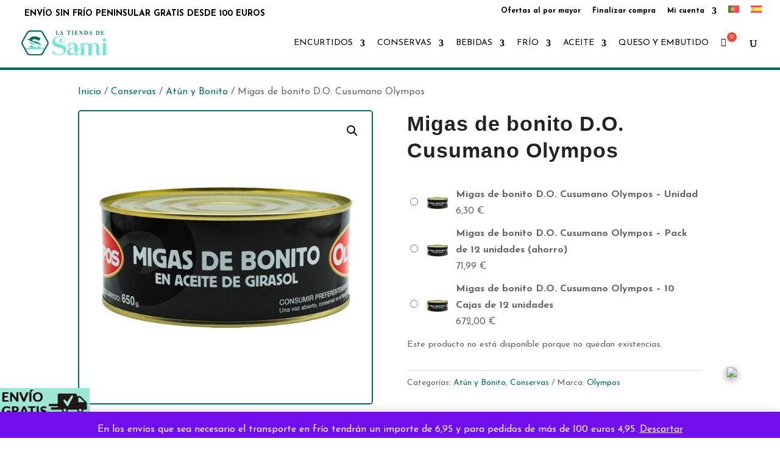

--- FILE ---
content_type: text/html; charset=UTF-8
request_url: https://latiendadesami.com/producto/migas-bonito-olympos/
body_size: 40745
content:
<!DOCTYPE html>
<html lang="es-ES">
<head>
	<meta charset="UTF-8" />
<meta http-equiv="X-UA-Compatible" content="IE=edge">
	<link rel="pingback" href="https://latiendadesami.com/xmlrpc.php" />

	<script type="text/javascript">
		document.documentElement.className = 'js';
	</script>
	
	<script id="diviarea-loader">window.DiviPopupData=window.DiviAreaConfig={"zIndex":1000000,"animateSpeed":400,"triggerClassPrefix":"show-popup-","idAttrib":"data-popup","modalIndicatorClass":"is-modal","blockingIndicatorClass":"is-blocking","defaultShowCloseButton":true,"withCloseClass":"with-close","noCloseClass":"no-close","triggerCloseClass":"close","singletonClass":"single","darkModeClass":"dark","noShadowClass":"no-shadow","altCloseClass":"close-alt","popupSelector":".et_pb_section.popup","initializeOnEvent":"et_pb_after_init_modules","popupWrapperClass":"area-outer-wrap","fullHeightClass":"full-height","openPopupClass":"da-overlay-visible","overlayClass":"da-overlay","exitIndicatorClass":"on-exit","hoverTriggerClass":"on-hover","clickTriggerClass":"on-click","onExitDelay":2000,"notMobileClass":"not-mobile","notTabletClass":"not-tablet","notDesktopClass":"not-desktop","baseContext":"body","activePopupClass":"is-open","closeButtonClass":"da-close","withLoaderClass":"with-loader","debug":false,"ajaxUrl":"https:\/\/latiendadesami.com\/wp-admin\/admin-ajax.php","sys":[]};var divimode_loader=function(){"use strict";!function(t){t.DiviArea=t.DiviPopup={loaded:!1};var n=t.DiviArea,i=n.Hooks={},o={};function r(t,n,i){var r,e,c;if("string"==typeof t)if(o[t]){if(n)if((r=o[t])&&i)for(c=r.length;c--;)(e=r[c]).callback===n&&e.context===i&&(r[c]=!1);else for(c=r.length;c--;)r[c].callback===n&&(r[c]=!1)}else o[t]=[]}function e(t,n,i,r){if("string"==typeof t){var e={callback:n,priority:i,context:r},c=o[t];c?(c.push(e),c=function(t){var n,i,o,r,e=t.length;for(r=1;r<e;r++)for(n=t[r],i=r;i>0;i--)(o=t[i-1]).priority>n.priority&&(t[i]=o,t[i-1]=n);return t}(c)):c=[e],o[t]=c}}function c(t,n,i){"string"==typeof n&&(n=[n]);var r,e,c=[];for(r=0;r<n.length;r++)Array.prototype.push.apply(c,o[n[r]]);for(e=0;e<c.length;e++){var a=void 0;c[e]&&"function"==typeof c[e].callback&&("filter"===t?void 0!==(a=c[e].callback.apply(c[e].context,i))&&(i[0]=a):c[e].callback.apply(c[e].context,i))}if("filter"===t)return i[0]}i.silent=function(){return i},n.removeFilter=i.removeFilter=function(t,n){r(t,n)},n.removeAction=i.removeAction=function(t,n){r(t,n)},n.applyFilters=i.applyFilters=function(t){for(var n=[],i=arguments.length-1;i-- >0;)n[i]=arguments[i+1];return c("filter",t,n)},n.doAction=i.doAction=function(t){for(var n=[],i=arguments.length-1;i-- >0;)n[i]=arguments[i+1];c("action",t,n)},n.addFilter=i.addFilter=function(n,i,o,r){e(n,i,parseInt(o||10,10),r||t)},n.addAction=i.addAction=function(n,i,o,r){e(n,i,parseInt(o||10,10),r||t)},n.addActionOnce=i.addActionOnce=function(n,i,o,c){e(n,i,parseInt(o||10,10),c||t),e(n,(function(){r(n,i)}),1+parseInt(o||10,10),c||t)}}(window);return{}}();
</script><meta name='robots' content='index, follow, max-image-preview:large, max-snippet:-1, max-video-preview:-1' />
<link rel="alternate" hreflang="pt-pt" href="https://latiendadesami.com/pt-pt/producto/cusumano-olympos-d-o-bonito-crumbs/" />
<link rel="alternate" hreflang="es" href="https://latiendadesami.com/producto/migas-bonito-olympos/" />
<link rel="alternate" hreflang="x-default" href="https://latiendadesami.com/producto/migas-bonito-olympos/" />

        <div id="wfspb-top-bar" class="displaying customized bottom_bar"
             style="display:none;"
			data-time-disappear='9'        >
			<div id="wfspb-main-content">Envio gratis para pedidos de <b id="wfspb_min_order_amount"><span class="woocommerce-Price-amount amount">100,00&nbsp;<span class="woocommerce-Price-currencySymbol">&euro;</span></span></b></div>                <div id="wfspb-progress" class="wfsb-hidden">
                    <div id="wfspb-current-progress"
                         style="">
                        <div id="wfspb-label">0%</div>
                    </div>
                </div>
				<div class="" id="wfspb-close"></div>
        </div>

		        <div class="wfspb-gift-box wfspb-custom-image" data-display="1" style="opacity: 0;">
			<img width="147" height="72" src="https://latiendadesami.com/wp-content/uploads/2021/12/web-banner.jpg" class="attachment-full size-full" alt="" decoding="async" srcset="https://latiendadesami.com/wp-content/uploads/2021/12/web-banner.jpg 147w, https://latiendadesami.com/wp-content/uploads/2021/12/web-banner-64x31.jpg 64w" sizes="(max-width: 147px) 100vw, 147px" />        </div>

		
<!-- Google Tag Manager for WordPress by gtm4wp.com -->
<script data-cfasync="false" data-pagespeed-no-defer>
	var gtm4wp_datalayer_name = "dataLayer";
	var dataLayer = dataLayer || [];
	const gtm4wp_use_sku_instead = false;
	const gtm4wp_currency = 'EUR';
	const gtm4wp_product_per_impression = 10;
	const gtm4wp_clear_ecommerce = false;
	const gtm4wp_datalayer_max_timeout = 2000;
</script>
<!-- End Google Tag Manager for WordPress by gtm4wp.com -->
	<!-- This site is optimized with the Yoast SEO plugin v26.2 - https://yoast.com/wordpress/plugins/seo/ -->
	<title>Migas de bonito D.O. Cusumano Olympos - La Tienda de Sami</title>
	<meta name="description" content="Migas de Bonito en Aceite de Girasol OLYMPOS, 900 grs. neto / 650 grs. escurrido." />
	<link rel="canonical" href="https://latiendadesami.com/producto/migas-bonito-olympos/" />
	<meta property="og:locale" content="es_ES" />
	<meta property="og:type" content="product" />
	<meta property="og:title" content="Migas de bonito D.O. Cusumano Olympos - La Tienda de Sami" />
	<meta property="og:description" content="Migas de Bonito en Aceite de Girasol OLYMPOS, 900 grs. neto / 650 grs. escurrido." />
	<meta property="og:url" content="https://latiendadesami.com/producto/migas-bonito-olympos/" />
	<meta property="og:site_name" content="La Tienda de Sami" />
	<meta property="article:modified_time" content="2025-04-01T09:19:26+00:00" />
	<meta property="og:image" content="https://latiendadesami.com/wp-content/uploads/2023/08/Migas-de-bonito-aceite-girasol-900g-Cusumano-Olympos.jpg" />
	<meta property="og:image:width" content="750" />
	<meta property="og:image:height" content="750" />
	<meta property="og:image:type" content="image/jpeg" /><meta property="og:image" content="https://latiendadesami.com/wp-content/uploads/2023/08/Migas-de-bonito-aceite-girasol-900g-Cusumano-Olympos-2.jpg" />
	<meta property="og:image:width" content="750" />
	<meta property="og:image:height" content="750" />
	<meta property="og:image:type" content="image/jpeg" /><meta property="og:image" content="https://latiendadesami.com/wp-content/uploads/2023/08/Migas-de-bonito-aceite-girasol-900g-Cusumano-Olympos-3.jpg" />
	<meta property="og:image:width" content="750" />
	<meta property="og:image:height" content="750" />
	<meta property="og:image:type" content="image/jpeg" />
	<meta name="twitter:card" content="summary_large_image" />
	<meta name="twitter:site" content="@SamiSuministros" />
	<meta name="twitter:label1" content="Disponibilidad" />
	<meta name="twitter:data1" content="Sin existencias" />
	<script type="application/ld+json" class="yoast-schema-graph">{"@context":"https://schema.org","@graph":[{"@type":["WebPage","ItemPage"],"@id":"https://latiendadesami.com/producto/migas-bonito-olympos/","url":"https://latiendadesami.com/producto/migas-bonito-olympos/","name":"Migas de bonito D.O. Cusumano Olympos - La Tienda de Sami","isPartOf":{"@id":"https://latiendadesami.com/#website"},"primaryImageOfPage":{"@id":"https://latiendadesami.com/producto/migas-bonito-olympos/#primaryimage"},"image":{"@id":"https://latiendadesami.com/producto/migas-bonito-olympos/#primaryimage"},"thumbnailUrl":"https://latiendadesami.com/wp-content/uploads/2023/08/Migas-de-bonito-aceite-girasol-900g-Cusumano-Olympos.jpg","description":"Migas de Bonito en Aceite de Girasol OLYMPOS, 900 grs. neto / 650 grs. escurrido.","breadcrumb":{"@id":"https://latiendadesami.com/producto/migas-bonito-olympos/#breadcrumb"},"inLanguage":"es","potentialAction":{"@type":"BuyAction","target":"https://latiendadesami.com/producto/migas-bonito-olympos/"}},{"@type":"ImageObject","inLanguage":"es","@id":"https://latiendadesami.com/producto/migas-bonito-olympos/#primaryimage","url":"https://latiendadesami.com/wp-content/uploads/2023/08/Migas-de-bonito-aceite-girasol-900g-Cusumano-Olympos.jpg","contentUrl":"https://latiendadesami.com/wp-content/uploads/2023/08/Migas-de-bonito-aceite-girasol-900g-Cusumano-Olympos.jpg","width":750,"height":750,"caption":"Migas de bonito D.O. Cusumano Olympos"},{"@type":"BreadcrumbList","@id":"https://latiendadesami.com/producto/migas-bonito-olympos/#breadcrumb","itemListElement":[{"@type":"ListItem","position":1,"name":"Portada","item":"https://latiendadesami.com/"},{"@type":"ListItem","position":2,"name":"Inicio","item":"https://latiendadesami.com/"},{"@type":"ListItem","position":3,"name":"Conservas","item":"https://latiendadesami.com/categoria-producto/conservas/"},{"@type":"ListItem","position":4,"name":"Migas de bonito D.O. Cusumano Olympos"}]},{"@type":"WebSite","@id":"https://latiendadesami.com/#website","url":"https://latiendadesami.com/","name":"La Tienda de Sami","description":"Conservas, aceitunas, vino, aceite, quesos","publisher":{"@id":"https://latiendadesami.com/#organization"},"potentialAction":[{"@type":"SearchAction","target":{"@type":"EntryPoint","urlTemplate":"https://latiendadesami.com/?s={search_term_string}"},"query-input":{"@type":"PropertyValueSpecification","valueRequired":true,"valueName":"search_term_string"}}],"inLanguage":"es"},{"@type":"Organization","@id":"https://latiendadesami.com/#organization","name":"La Tienda de Sami","url":"https://latiendadesami.com/","logo":{"@type":"ImageObject","inLanguage":"es","@id":"https://latiendadesami.com/#/schema/logo/image/","url":"https://latiendadesami.com/wp-content/uploads/2020/11/0012222-1.jpg","contentUrl":"https://latiendadesami.com/wp-content/uploads/2020/11/0012222-1.jpg","width":250,"height":72,"caption":"La Tienda de Sami"},"image":{"@id":"https://latiendadesami.com/#/schema/logo/image/"},"sameAs":["https://www.facebook.com/La-Tienda-de-Sami-106767417920851","https://x.com/SamiSuministros","https://www.instagram.com/samisuministros"]}]}</script>
	<meta property="og:availability" content="out of stock" />
	<meta property="product:availability" content="out of stock" />
	<meta property="product:retailer_item_id" content="migas-bonito-do-cusumano-olympos" />
	<meta property="product:condition" content="new" />
	<!-- / Yoast SEO plugin. -->


<link rel='dns-prefetch' href='//fonts.googleapis.com' />
<meta content="La tienda de Sami v.1.0.1590745852" name="generator"/>
<link rel='stylesheet' id='wp-block-library-css' href='https://latiendadesami.com/wp-includes/css/dist/block-library/style.min.css?ver=6.8.3' type='text/css' media='all' />
<style id='wp-block-library-theme-inline-css' type='text/css'>
.wp-block-audio :where(figcaption){color:#555;font-size:13px;text-align:center}.is-dark-theme .wp-block-audio :where(figcaption){color:#ffffffa6}.wp-block-audio{margin:0 0 1em}.wp-block-code{border:1px solid #ccc;border-radius:4px;font-family:Menlo,Consolas,monaco,monospace;padding:.8em 1em}.wp-block-embed :where(figcaption){color:#555;font-size:13px;text-align:center}.is-dark-theme .wp-block-embed :where(figcaption){color:#ffffffa6}.wp-block-embed{margin:0 0 1em}.blocks-gallery-caption{color:#555;font-size:13px;text-align:center}.is-dark-theme .blocks-gallery-caption{color:#ffffffa6}:root :where(.wp-block-image figcaption){color:#555;font-size:13px;text-align:center}.is-dark-theme :root :where(.wp-block-image figcaption){color:#ffffffa6}.wp-block-image{margin:0 0 1em}.wp-block-pullquote{border-bottom:4px solid;border-top:4px solid;color:currentColor;margin-bottom:1.75em}.wp-block-pullquote cite,.wp-block-pullquote footer,.wp-block-pullquote__citation{color:currentColor;font-size:.8125em;font-style:normal;text-transform:uppercase}.wp-block-quote{border-left:.25em solid;margin:0 0 1.75em;padding-left:1em}.wp-block-quote cite,.wp-block-quote footer{color:currentColor;font-size:.8125em;font-style:normal;position:relative}.wp-block-quote:where(.has-text-align-right){border-left:none;border-right:.25em solid;padding-left:0;padding-right:1em}.wp-block-quote:where(.has-text-align-center){border:none;padding-left:0}.wp-block-quote.is-large,.wp-block-quote.is-style-large,.wp-block-quote:where(.is-style-plain){border:none}.wp-block-search .wp-block-search__label{font-weight:700}.wp-block-search__button{border:1px solid #ccc;padding:.375em .625em}:where(.wp-block-group.has-background){padding:1.25em 2.375em}.wp-block-separator.has-css-opacity{opacity:.4}.wp-block-separator{border:none;border-bottom:2px solid;margin-left:auto;margin-right:auto}.wp-block-separator.has-alpha-channel-opacity{opacity:1}.wp-block-separator:not(.is-style-wide):not(.is-style-dots){width:100px}.wp-block-separator.has-background:not(.is-style-dots){border-bottom:none;height:1px}.wp-block-separator.has-background:not(.is-style-wide):not(.is-style-dots){height:2px}.wp-block-table{margin:0 0 1em}.wp-block-table td,.wp-block-table th{word-break:normal}.wp-block-table :where(figcaption){color:#555;font-size:13px;text-align:center}.is-dark-theme .wp-block-table :where(figcaption){color:#ffffffa6}.wp-block-video :where(figcaption){color:#555;font-size:13px;text-align:center}.is-dark-theme .wp-block-video :where(figcaption){color:#ffffffa6}.wp-block-video{margin:0 0 1em}:root :where(.wp-block-template-part.has-background){margin-bottom:0;margin-top:0;padding:1.25em 2.375em}
</style>
<link rel='stylesheet' id='photoswipe-css' href='https://latiendadesami.com/wp-content/plugins/woocommerce/assets/css/photoswipe/photoswipe.min.css?ver=10.3.7' type='text/css' media='all' />
<link rel='stylesheet' id='photoswipe-default-skin-css' href='https://latiendadesami.com/wp-content/plugins/woocommerce/assets/css/photoswipe/default-skin/default-skin.min.css?ver=10.3.7' type='text/css' media='all' />
<link rel='stylesheet' id='woocommerce-layout-css' href='https://latiendadesami.com/wp-content/plugins/woocommerce/assets/css/woocommerce-layout.css?ver=10.3.7' type='text/css' media='all' />
<link rel='stylesheet' id='woocommerce-smallscreen-css' href='https://latiendadesami.com/wp-content/plugins/woocommerce/assets/css/woocommerce-smallscreen.css?ver=10.3.7' type='text/css' media='only screen and (max-width: 768px)' />
<link rel='stylesheet' id='woocommerce-general-css' href='https://latiendadesami.com/wp-content/plugins/woocommerce/assets/css/woocommerce.css?ver=10.3.7' type='text/css' media='all' />
<style id='woocommerce-inline-inline-css' type='text/css'>
.woocommerce form .form-row .required { visibility: visible; }
</style>
<link rel='stylesheet' id='wpml-legacy-horizontal-list-0-css' href='https://latiendadesami.com/wp-content/plugins/sitepress-multilingual-cms/templates/language-switchers/legacy-list-horizontal/style.min.css?ver=1' type='text/css' media='all' />
<link rel='stylesheet' id='wpml-menu-item-0-css' href='https://latiendadesami.com/wp-content/plugins/sitepress-multilingual-cms/templates/language-switchers/menu-item/style.min.css?ver=1' type='text/css' media='all' />
<link rel='stylesheet' id='cmplz-general-css' href='https://latiendadesami.com/wp-content/plugins/complianz-gdpr/assets/css/cookieblocker.min.css?ver=1755694101' type='text/css' media='all' />
<link rel='stylesheet' id='css-divi-area-css' href='https://latiendadesami.com/wp-content/plugins/popups-for-divi/styles/front.min.css?ver=3.2.2' type='text/css' media='all' />
<style id='css-divi-area-inline-css' type='text/css'>
.et_pb_section.popup{display:none}
</style>
<link rel='stylesheet' id='css-divi-area-popuphidden-css' href='https://latiendadesami.com/wp-content/plugins/popups-for-divi/styles/front-popuphidden.min.css?ver=3.2.2' type='text/css' media='all' />
<link rel='stylesheet' id='hint-css' href='https://latiendadesami.com/wp-content/plugins/woo-fly-cart-premium/assets/hint/hint.min.css?ver=6.8.3' type='text/css' media='all' />
<link rel='stylesheet' id='perfect-scrollbar-css' href='https://latiendadesami.com/wp-content/plugins/woo-fly-cart-premium/assets/perfect-scrollbar/css/perfect-scrollbar.min.css?ver=6.8.3' type='text/css' media='all' />
<link rel='stylesheet' id='perfect-scrollbar-wpc-css' href='https://latiendadesami.com/wp-content/plugins/woo-fly-cart-premium/assets/perfect-scrollbar/css/custom-theme.css?ver=6.8.3' type='text/css' media='all' />
<link rel='stylesheet' id='slick-css' href='https://latiendadesami.com/wp-content/plugins/woo-fly-cart-premium/assets/slick/slick.css?ver=6.8.3' type='text/css' media='all' />
<link rel='stylesheet' id='woofc-fonts-css' href='https://latiendadesami.com/wp-content/plugins/woo-fly-cart-premium/assets/css/fonts.css?ver=6.8.3' type='text/css' media='all' />
<link rel='stylesheet' id='woofc-frontend-css' href='https://latiendadesami.com/wp-content/plugins/woo-fly-cart-premium/assets/css/frontend.css?ver=5.6.2' type='text/css' media='all' />
<style id='woofc-frontend-inline-css' type='text/css'>
.woofc-area.woofc-style-01 .woofc-inner, .woofc-area.woofc-style-03 .woofc-inner, .woofc-area.woofc-style-02 .woofc-area-bot .woofc-action .woofc-action-inner > div a:hover, .woofc-area.woofc-style-04 .woofc-area-bot .woofc-action .woofc-action-inner > div a:hover {
                            background-color: #436d6c;
                        }

                        .woofc-area.woofc-style-01 .woofc-area-bot .woofc-action .woofc-action-inner > div a, .woofc-area.woofc-style-02 .woofc-area-bot .woofc-action .woofc-action-inner > div a, .woofc-area.woofc-style-03 .woofc-area-bot .woofc-action .woofc-action-inner > div a, .woofc-area.woofc-style-04 .woofc-area-bot .woofc-action .woofc-action-inner > div a {
                            outline: none;
                            color: #436d6c;
                        }

                        .woofc-area.woofc-style-02 .woofc-area-bot .woofc-action .woofc-action-inner > div a, .woofc-area.woofc-style-04 .woofc-area-bot .woofc-action .woofc-action-inner > div a {
                            border-color: #436d6c;
                        }

                        .woofc-area.woofc-style-05 .woofc-inner{
                            background-color: #436d6c;
                            background-image: url('');
                            background-size: cover;
                            background-position: center;
                            background-repeat: no-repeat;
                        }
                        
                        .woofc-count span {
                            background-color: #436d6c;
                        }
</style>
<link rel='stylesheet' id='yith_wcbm_badge_style-css' href='https://latiendadesami.com/wp-content/plugins/yith-woocommerce-badge-management-premium/assets/css/frontend.css?ver=1.4.7' type='text/css' media='all' />
<style id='yith_wcbm_badge_style-inline-css' type='text/css'>
.yith-wcbm-badge-21586{ top: 0px;bottom: auto;left: auto;right: 0px; opacity: 1; }.yith-wcbm-badge-21586 .yith-wcbm-badge__wrap{ -ms-transform: rotateX(0deg) rotateY(0deg) rotateZ(0deg); -webkit-transform: rotateX(0deg) rotateY(0deg) rotateZ(0deg); transform: rotateX(0deg) rotateY(0deg) rotateZ(0deg); }        .yith-wcbm-badge-21586 .yith-wcbm-badge__wrap
        {
                color: #ffffff;
        background-color: #003393;
        width: 60px;
        height: 30px;
        line-height: 30px;
        border-top-left-radius: 3px;
        border-bottom-left-radius: 3px;
        border-top-right-radius: 3px;
        border-bottom-right-radius: 3px;
        padding-top: 0px;
        padding-bottom: 0px;
        padding-left: 0px;
        padding-right: 0px;
        font-size: 16px;
        }
        
</style>
<link rel='stylesheet' id='googleFontsOpenSans-css' href='//fonts.googleapis.com/css?family=Open+Sans%3A400%2C600%2C700%2C800%2C300&#038;ver=1.0.0' type='text/css' media='all' />
<link rel='stylesheet' id='brands-styles-css' href='https://latiendadesami.com/wp-content/plugins/woocommerce/assets/css/brands.css?ver=10.3.7' type='text/css' media='all' />
<link rel='stylesheet' id='dgwt-wcas-style-css' href='https://latiendadesami.com/wp-content/plugins/ajax-search-for-woocommerce/assets/css/style.min.css?ver=1.31.0' type='text/css' media='all' />
<link rel='stylesheet' id='select2-css' href='https://latiendadesami.com/wp-content/plugins/woocommerce/assets/css/select2.css?ver=10.3.7' type='text/css' media='all' />
<link rel='stylesheet' id='woovr-frontend-css' href='https://latiendadesami.com/wp-content/plugins/wpc-variations-radio-buttons/assets/css/frontend.css?ver=3.7.1' type='text/css' media='all' />
<link rel='stylesheet' id='woocommerce-free-shipping-bar-css' href='https://latiendadesami.com/wp-content/plugins/woocommerce-free-shipping-bar/assets/css/woocommerce-free-shipping-bar-frontend-style.css?ver=6.8.3' type='text/css' media='all' />
<style id='woocommerce-free-shipping-bar-inline-css' type='text/css'>

				#wfspb-top-bar{
					background-color: rgb(32, 150, 106) !important;
					color: #000000 !important;
				} 
				#wfspb-top-bar{
					text-align: center !important;
				}
				#wfspb-top-bar > #wfspb-main-content{
					padding: 0 36px;
					font-size: 18px !important;
					text-align: center !important;
					color: #000000 !important;
				}
				#wfspb-top-bar > #wfspb-main-content > a, #wfspb-top-bar > #wfspb-main-content b span{
					color: #0821B5 !important;
				}
				div#wfspb-close{
				font-size: 18px !important;
				line-height: 18px !important;
				}
				
				#wfspb-top-bar{
					font-family: PT Sans !important;
				}
						#wfspb-current-progress{
							width: 0%;
						}
					#wfspb-progress,.woocommerce-free-shipping-bar-order .woocommerce-free-shipping-bar-order-bar{
						background-color: #C9CFD4 !important;
					}
					#wfspb-current-progress,.woocommerce-free-shipping-bar-order .woocommerce-free-shipping-bar-order-bar .woocommerce-free-shipping-bar-order-bar-inner{
						background-color: #0D47A1 !important;
					}
					#wfspb-top-bar > #wfspb-progress.wfsb-effect-2{
					outline-color:#0D47A1 !important;
					}
					#wfspb-label{
						color: #FFFFFF !important;
						font-size: 11px !important;
					}
				.wfspb-gift-box { left:0 !important; }
</style>
<link rel='stylesheet' id='google-font-pt sans-css' href='//fonts.googleapis.com/css?family=PT+Sans%3A400%2C700&#038;ver=6.8.3' type='text/css' media='all' />
<link rel='stylesheet' id='woocommerce-free-shipping-bar-style3-css' href='https://latiendadesami.com/wp-content/plugins/woocommerce-free-shipping-bar/assets/css/style-progress/style3.css?ver=6.8.3' type='text/css' media='all' />
<link rel='stylesheet' id='divi-style-parent-css' href='https://latiendadesami.com/wp-content/themes/Divi/style-static.min.css?ver=4.27.4' type='text/css' media='all' />
<link rel='stylesheet' id='latiendadesami-css-css' href='https://latiendadesami.com/wp-content/themes/latiendadesami/lib/style.css?ver=1.0' type='text/css' media='all' />
<link rel='stylesheet' id='divi-style-css' href='https://latiendadesami.com/wp-content/themes/latiendadesami/style.css?ver=4.27.4' type='text/css' media='all' />
<script type="text/javascript" id="jquery-core-js-extra">
/* <![CDATA[ */
var xlwcty = {"ajax_url":"https:\/\/latiendadesami.com\/wp-admin\/admin-ajax.php","version":"2.21.0","wc_version":"10.3.7"};
/* ]]> */
</script>
<script type="text/javascript" src="https://latiendadesami.com/wp-includes/js/jquery/jquery.min.js?ver=3.7.1" id="jquery-core-js"></script>
<script type="text/javascript" src="https://latiendadesami.com/wp-includes/js/jquery/jquery-migrate.min.js?ver=3.4.1" id="jquery-migrate-js"></script>
<script type="text/javascript" src="https://latiendadesami.com/wp-content/themes/latiendadesami/lib/script.js?ver=1.0" id="latiendadesami-js-js"></script>
<script type="text/javascript" id="wpml-cookie-js-extra">
/* <![CDATA[ */
var wpml_cookies = {"wp-wpml_current_language":{"value":"es","expires":1,"path":"\/"}};
var wpml_cookies = {"wp-wpml_current_language":{"value":"es","expires":1,"path":"\/"}};
/* ]]> */
</script>
<script type="text/javascript" src="https://latiendadesami.com/wp-content/plugins/sitepress-multilingual-cms/res/js/cookies/language-cookie.js?ver=484900" id="wpml-cookie-js" defer="defer" data-wp-strategy="defer"></script>
<script type="text/javascript" src="https://latiendadesami.com/wp-content/plugins/woocommerce/assets/js/jquery-blockui/jquery.blockUI.min.js?ver=2.7.0-wc.10.3.7" id="wc-jquery-blockui-js" defer="defer" data-wp-strategy="defer"></script>
<script type="text/javascript" id="wc-add-to-cart-js-extra">
/* <![CDATA[ */
var wc_add_to_cart_params = {"ajax_url":"\/wp-admin\/admin-ajax.php","wc_ajax_url":"\/?wc-ajax=%%endpoint%%","i18n_view_cart":"Ver carrito","cart_url":"https:\/\/latiendadesami.com\/carrito\/","is_cart":"","cart_redirect_after_add":"no"};
/* ]]> */
</script>
<script type="text/javascript" src="https://latiendadesami.com/wp-content/plugins/woocommerce/assets/js/frontend/add-to-cart.min.js?ver=10.3.7" id="wc-add-to-cart-js" defer="defer" data-wp-strategy="defer"></script>
<script type="text/javascript" src="https://latiendadesami.com/wp-content/plugins/woocommerce/assets/js/zoom/jquery.zoom.min.js?ver=1.7.21-wc.10.3.7" id="wc-zoom-js" defer="defer" data-wp-strategy="defer"></script>
<script type="text/javascript" src="https://latiendadesami.com/wp-content/plugins/woocommerce/assets/js/flexslider/jquery.flexslider.min.js?ver=2.7.2-wc.10.3.7" id="wc-flexslider-js" defer="defer" data-wp-strategy="defer"></script>
<script type="text/javascript" src="https://latiendadesami.com/wp-content/plugins/woocommerce/assets/js/photoswipe/photoswipe.min.js?ver=4.1.1-wc.10.3.7" id="wc-photoswipe-js" defer="defer" data-wp-strategy="defer"></script>
<script type="text/javascript" src="https://latiendadesami.com/wp-content/plugins/woocommerce/assets/js/photoswipe/photoswipe-ui-default.min.js?ver=4.1.1-wc.10.3.7" id="wc-photoswipe-ui-default-js" defer="defer" data-wp-strategy="defer"></script>
<script type="text/javascript" id="wc-single-product-js-extra">
/* <![CDATA[ */
var wc_single_product_params = {"i18n_required_rating_text":"Por favor elige una puntuaci\u00f3n","i18n_rating_options":["1 de 5 estrellas","2 de 5 estrellas","3 de 5 estrellas","4 de 5 estrellas","5 de 5 estrellas"],"i18n_product_gallery_trigger_text":"Ver galer\u00eda de im\u00e1genes a pantalla completa","review_rating_required":"yes","flexslider":{"rtl":false,"animation":"slide","smoothHeight":true,"directionNav":false,"controlNav":"thumbnails","slideshow":false,"animationSpeed":500,"animationLoop":false,"allowOneSlide":false},"zoom_enabled":"1","zoom_options":[],"photoswipe_enabled":"1","photoswipe_options":{"shareEl":false,"closeOnScroll":false,"history":false,"hideAnimationDuration":0,"showAnimationDuration":0},"flexslider_enabled":"1"};
/* ]]> */
</script>
<script type="text/javascript" src="https://latiendadesami.com/wp-content/plugins/woocommerce/assets/js/frontend/single-product.min.js?ver=10.3.7" id="wc-single-product-js" defer="defer" data-wp-strategy="defer"></script>
<script type="text/javascript" src="https://latiendadesami.com/wp-content/plugins/woocommerce/assets/js/js-cookie/js.cookie.min.js?ver=2.1.4-wc.10.3.7" id="wc-js-cookie-js" data-wp-strategy="defer"></script>
<script type="text/javascript" id="woocommerce-js-extra">
/* <![CDATA[ */
var woocommerce_params = {"ajax_url":"\/wp-admin\/admin-ajax.php","wc_ajax_url":"\/?wc-ajax=%%endpoint%%","i18n_password_show":"Mostrar contrase\u00f1a","i18n_password_hide":"Ocultar contrase\u00f1a"};
/* ]]> */
</script>
<script type="text/javascript" src="https://latiendadesami.com/wp-content/plugins/woocommerce/assets/js/frontend/woocommerce.min.js?ver=10.3.7" id="woocommerce-js" defer="defer" data-wp-strategy="defer"></script>
<script type="text/javascript" src="https://latiendadesami.com/wp-content/plugins/popups-for-divi/scripts/ie-compat.min.js?ver=3.2.2" id="dap-ie-js"></script>
<script type="text/javascript" id="wpml-browser-redirect-js-extra">
/* <![CDATA[ */
var wpml_browser_redirect_params = {"pageLanguage":"es","languageUrls":{"pt_pt":"https:\/\/latiendadesami.com\/pt-pt\/producto\/cusumano-olympos-d-o-bonito-crumbs\/","pt":"https:\/\/latiendadesami.com\/pt-pt\/producto\/cusumano-olympos-d-o-bonito-crumbs\/","pt-pt":"https:\/\/latiendadesami.com\/pt-pt\/producto\/cusumano-olympos-d-o-bonito-crumbs\/","es_es":"https:\/\/latiendadesami.com\/producto\/migas-bonito-olympos\/","es":"https:\/\/latiendadesami.com\/producto\/migas-bonito-olympos\/"},"cookie":{"name":"_icl_visitor_lang_js","domain":"latiendadesami.com","path":"\/","expiration":24}};
/* ]]> */
</script>
<script type="text/javascript" src="https://latiendadesami.com/wp-content/plugins/sitepress-multilingual-cms/dist/js/browser-redirect/app.js?ver=484900" id="wpml-browser-redirect-js"></script>
<script type="text/javascript" src="https://latiendadesami.com/wp-content/plugins/woocommerce/assets/js/select2/select2.full.min.js?ver=4.0.3-wc.10.3.7" id="wc-select2-js" defer="defer" data-wp-strategy="defer"></script>
<link rel="https://api.w.org/" href="https://latiendadesami.com/wp-json/" /><link rel="alternate" title="JSON" type="application/json" href="https://latiendadesami.com/wp-json/wp/v2/product/3631" /><link rel="EditURI" type="application/rsd+xml" title="RSD" href="https://latiendadesami.com/xmlrpc.php?rsd" />

<link rel='shortlink' href='https://latiendadesami.com/?p=3631' />
<link rel="alternate" title="oEmbed (JSON)" type="application/json+oembed" href="https://latiendadesami.com/wp-json/oembed/1.0/embed?url=https%3A%2F%2Flatiendadesami.com%2Fproducto%2Fmigas-bonito-olympos%2F" />
<link rel="alternate" title="oEmbed (XML)" type="text/xml+oembed" href="https://latiendadesami.com/wp-json/oembed/1.0/embed?url=https%3A%2F%2Flatiendadesami.com%2Fproducto%2Fmigas-bonito-olympos%2F&#038;format=xml" />
<meta name="generator" content="WPML ver:4.8.4 stt:41,2;" />

<!-- This website runs the Product Feed PRO for WooCommerce by AdTribes.io plugin - version woocommercesea_option_installed_version -->
			<style>.cmplz-hidden {
					display: none !important;
				}</style>
<!-- Google Tag Manager for WordPress by gtm4wp.com -->
<!-- GTM Container placement set to automatic -->
<script data-cfasync="false" data-pagespeed-no-defer type="text/javascript">
	var dataLayer_content = {"pagePostType":"product","pagePostType2":"single-product","pagePostAuthor":"inaki","productRatingCounts":[],"productAverageRating":0,"productReviewCount":0,"productType":"variable","productIsVariable":1};
	dataLayer.push( dataLayer_content );
</script>
<script data-cfasync="false" data-pagespeed-no-defer type="text/javascript">
(function(w,d,s,l,i){w[l]=w[l]||[];w[l].push({'gtm.start':
new Date().getTime(),event:'gtm.js'});var f=d.getElementsByTagName(s)[0],
j=d.createElement(s),dl=l!='dataLayer'?'&l='+l:'';j.async=true;j.src=
'//www.googletagmanager.com/gtm.js?id='+i+dl;f.parentNode.insertBefore(j,f);
})(window,document,'script','dataLayer','GTM-N52XZJSG');
</script>
<!-- End Google Tag Manager for WordPress by gtm4wp.com -->		<style>
			.dgwt-wcas-ico-magnifier,.dgwt-wcas-ico-magnifier-handler{max-width:20px}.dgwt-wcas-search-wrapp{max-width:600px}		</style>
			<style>
		#wcas-divi-search {
			display: none !important;
		}

		/* Custom header */
		.et_pb_menu__search .dgwt-wcas-search-wrapp {
			max-width: none;
		}

		/* Header style: Default, Centered Inline Logo */
		.et_header_style_split .et_search_form_container .dgwt-wcas-search-wrapp,
		.et_header_style_left .et_search_form_container .dgwt-wcas-search-wrapp {
			max-width: 400px;
			top: 0;
			bottom: 0;
			right: 45px;
			position: absolute;
			z-index: 1000;
			width: 100%;
		}

		.et_header_style_split .et_search_form_container .dgwt-wcas-close:not(.dgwt-wcas-inner-preloader),
		.et_header_style_left .et_search_form_container .dgwt-wcas-close:not(.dgwt-wcas-inner-preloader) {
			background-image: none;
		}

		.et_header_style_split .et_search_form_container span.et_close_search_field,
		.et_header_style_left .et_search_form_container span.et_close_search_field {
			right: 5px;
		}

		.et_header_style_split .et_search_form_container .js-dgwt-wcas-mobile-overlay-enabled .dgwt-wcas-search-form,
		.et_header_style_left .et_search_form_container .js-dgwt-wcas-mobile-overlay-enabled .dgwt-wcas-search-form {
			max-width: 100% !important;
		}

		.et_header_style_split .dgwt-wcas-overlay-mobile .dgwt-wcas-search-form,
		.et_header_style_left .dgwt-wcas-overlay-mobile .dgwt-wcas-search-form {
			max-width: 100% !important;
		}

		.dgwt-wcas-overlay-mobile .dgwt-wcas-search-wrapp-mobile {
			top: 0 !important;
		}

		/* Header style: Centered */
		.et_header_style_centered .et_search_form_container .dgwt-wcas-search-wrapp {
			bottom: 20px;
			position: absolute;
		}

		.et_header_style_centered .et_search_form_container .dgwt-wcas-preloader {
			right: 20px;
		}

		.et_header_style_centered .et_search_form_container .dgwt-wcas-close:not(.dgwt-wcas-inner-preloader) {
			background-image: none;
		}

		.et_header_style_centered .et_search_form_container span.et_close_search_field {
			right: 5px;
		}

		/* Header style: Slide in, Fullscreen */
		.et_header_style_fullscreen .et_slide_in_menu_container .dgwt-wcas-search-wrapp,
		.et_header_style_slide .et_slide_in_menu_container .dgwt-wcas-search-wrapp {
			margin-top: 15px;
		}

		.et_header_style_fullscreen .et_slide_in_menu_container .dgwt-wcas-search-wrapp {
			width: 400px;
		}

		.et_header_style_fullscreen .et_slide_in_menu_container .dgwt-wcas-search-input,
		.et_header_style_slide .et_slide_in_menu_container .dgwt-wcas-search-input {
			color: #444;
		}

		@media (max-width: 500px) {
			.et_header_style_fullscreen .et_slide_in_menu_container .dgwt-wcas-search-wrapp {
				width: 100%;
			}

			.et_header_style_slide .et_slide_in_menu_container .dgwt-wcas-search-wrapp {
				width: 100%;
				min-width: 150px;
			}
		}

		/* Full width nav */
		@media (min-width: 981px) {
			.et_fullwidth_nav .et_search_form_container .dgwt-wcas-search-wrapp {
				right: 40px;
			}

			.et_fullwidth_nav .et_search_form_container .dgwt-wcas-preloader {
				right: 0;
			}
		}

		/* Vertical nav */
		@media (min-width: 981px) {
			.et_vertical_nav #main-header .et_search_form_container {
				margin: 0 20px;
			}

			.et_vertical_nav .dgwt-wcas-search-wrapp {
				min-width: 100px;
				bottom: 0 !important;
				position: relative !important;
			}

			.et_vertical_nav .et_search_form_container span.et_close_search_field {
				right: 5px;
			}

			.et_vertical_nav .et_search_form_container .dgwt-wcas-close:not(.dgwt-wcas-inner-preloader) {
				background-image: none;
			}

			.et_vertical_nav .et_search_form_container .dgwt-wcas-preloader {
				right: 5px;
			}
		}
	</style>
	<meta name="viewport" content="width=device-width, initial-scale=1.0, maximum-scale=1.0, user-scalable=0" />	<noscript><style>.woocommerce-product-gallery{ opacity: 1 !important; }</style></noscript>
	<link rel="preconnect" href="https://fonts.googleapis.com">
<link rel="preconnect" href="https://fonts.gstatic.com" crossorigin>
<link href="https://fonts.googleapis.com/css2?family=Josefin+Sans:wght@400;700&amp;display=swap" rel="stylesheet">
<meta name="google-site-verification" content="Uzk4MgYJCum3_hPzP5947e9zBRWC7T-9OanJr_PZFp4">
<script>
jQuery(document).ready(function(){	
	jQuery('body').append('<a href="https://api.whatsapp.com/send?phone=34722650242&amp;text=Hola%20LaTiendadeSami" target="_blank" rel="noopener noreferrer" class="whatsapp-link"><img src="https://latiendadesami.com/wp-content/uploads/2021/06/whatsapp.png" class="whatsapp-img"></a>');
});
</script>

<style>
.whatsapp-link:hover {
    filter: drop-shadow(rgba(0, 0, 0, 0.5) 0px 0px 0px);
    transition: all 0.3s ease 0s;
}

.whatsapp-link {
    display: block;
    width: 66px;
    position: fixed;
    bottom: 85px;
    z-index: 10;
    right: 26px;
    filter: drop-shadow(rgba(0, 0, 0, 0.5) 0px 4px 6px);
    padding: 5px;
}
</style>

<script>
jQuery(function($){
    /*if (!$('#et-info').length) { */
         $('#top-header .container').prepend('<div id="et-info" style="margin-top: 7px;font-size: 14px;"></div>'); 
    /*}*/
    $('#et-info').prepend('<span style="margin:0 10px">ENVÍO SIN FRÍO PENINSULAR GRATIS DESDE 100 EUROS</span>');
});
</script>


<meta name="facebook-domain-verification" content="m1rsymc7fi6k0wje134xkugkam5uzs">

<link rel="icon" href="https://latiendadesami.com/wp-content/uploads/2020/10/cropped-samilogotienda-Recuperado-32x32.png" sizes="32x32" />
<link rel="icon" href="https://latiendadesami.com/wp-content/uploads/2020/10/cropped-samilogotienda-Recuperado-192x192.png" sizes="192x192" />
<link rel="apple-touch-icon" href="https://latiendadesami.com/wp-content/uploads/2020/10/cropped-samilogotienda-Recuperado-180x180.png" />
<meta name="msapplication-TileImage" content="https://latiendadesami.com/wp-content/uploads/2020/10/cropped-samilogotienda-Recuperado-270x270.png" />
<style id="et-divi-customizer-global-cached-inline-styles">body,.et_pb_column_1_2 .et_quote_content blockquote cite,.et_pb_column_1_2 .et_link_content a.et_link_main_url,.et_pb_column_1_3 .et_quote_content blockquote cite,.et_pb_column_3_8 .et_quote_content blockquote cite,.et_pb_column_1_4 .et_quote_content blockquote cite,.et_pb_blog_grid .et_quote_content blockquote cite,.et_pb_column_1_3 .et_link_content a.et_link_main_url,.et_pb_column_3_8 .et_link_content a.et_link_main_url,.et_pb_column_1_4 .et_link_content a.et_link_main_url,.et_pb_blog_grid .et_link_content a.et_link_main_url,body .et_pb_bg_layout_light .et_pb_post p,body .et_pb_bg_layout_dark .et_pb_post p{font-size:16px}.et_pb_slide_content,.et_pb_best_value{font-size:18px}h1,h2,h3,h4,h5,h6{color:#222222}.woocommerce #respond input#submit,.woocommerce-page #respond input#submit,.woocommerce #content input.button,.woocommerce-page #content input.button,.woocommerce-message,.woocommerce-error,.woocommerce-info{background:#006e60!important}#et_search_icon:hover,.mobile_menu_bar:before,.mobile_menu_bar:after,.et_toggle_slide_menu:after,.et-social-icon a:hover,.et_pb_sum,.et_pb_pricing li a,.et_pb_pricing_table_button,.et_overlay:before,.entry-summary p.price ins,.woocommerce div.product span.price,.woocommerce-page div.product span.price,.woocommerce #content div.product span.price,.woocommerce-page #content div.product span.price,.woocommerce div.product p.price,.woocommerce-page div.product p.price,.woocommerce #content div.product p.price,.woocommerce-page #content div.product p.price,.et_pb_member_social_links a:hover,.woocommerce .star-rating span:before,.woocommerce-page .star-rating span:before,.et_pb_widget li a:hover,.et_pb_filterable_portfolio .et_pb_portfolio_filters li a.active,.et_pb_filterable_portfolio .et_pb_portofolio_pagination ul li a.active,.et_pb_gallery .et_pb_gallery_pagination ul li a.active,.wp-pagenavi span.current,.wp-pagenavi a:hover,.nav-single a,.tagged_as a,.posted_in a{color:#006e60}.et_pb_contact_submit,.et_password_protected_form .et_submit_button,.et_pb_bg_layout_light .et_pb_newsletter_button,.comment-reply-link,.form-submit .et_pb_button,.et_pb_bg_layout_light .et_pb_promo_button,.et_pb_bg_layout_light .et_pb_more_button,.woocommerce a.button.alt,.woocommerce-page a.button.alt,.woocommerce button.button.alt,.woocommerce button.button.alt.disabled,.woocommerce-page button.button.alt,.woocommerce-page button.button.alt.disabled,.woocommerce input.button.alt,.woocommerce-page input.button.alt,.woocommerce #respond input#submit.alt,.woocommerce-page #respond input#submit.alt,.woocommerce #content input.button.alt,.woocommerce-page #content input.button.alt,.woocommerce a.button,.woocommerce-page a.button,.woocommerce button.button,.woocommerce-page button.button,.woocommerce input.button,.woocommerce-page input.button,.et_pb_contact p input[type="checkbox"]:checked+label i:before,.et_pb_bg_layout_light.et_pb_module.et_pb_button{color:#006e60}.footer-widget h4{color:#006e60}.et-search-form,.nav li ul,.et_mobile_menu,.footer-widget li:before,.et_pb_pricing li:before,blockquote{border-color:#006e60}.et_pb_counter_amount,.et_pb_featured_table .et_pb_pricing_heading,.et_quote_content,.et_link_content,.et_audio_content,.et_pb_post_slider.et_pb_bg_layout_dark,.et_slide_in_menu_container,.et_pb_contact p input[type="radio"]:checked+label i:before{background-color:#006e60}a{color:#006e60}.et_secondary_nav_enabled #page-container #top-header{background-color:#ffffff!important}#et-secondary-nav li ul{background-color:#ffffff}#top-header,#top-header a{color:#000000}.et_header_style_centered .mobile_nav .select_page,.et_header_style_split .mobile_nav .select_page,.et_nav_text_color_light #top-menu>li>a,.et_nav_text_color_dark #top-menu>li>a,#top-menu a,.et_mobile_menu li a,.et_nav_text_color_light .et_mobile_menu li a,.et_nav_text_color_dark .et_mobile_menu li a,#et_search_icon:before,.et_search_form_container input,span.et_close_search_field:after,#et-top-navigation .et-cart-info{color:#000000}.et_search_form_container input::-moz-placeholder{color:#000000}.et_search_form_container input::-webkit-input-placeholder{color:#000000}.et_search_form_container input:-ms-input-placeholder{color:#000000}#top-header,#top-header a,#et-secondary-nav li li a,#top-header .et-social-icon a:before{font-weight:bold;font-style:normal;text-transform:none;text-decoration:none}#top-menu li a,.et_search_form_container input{font-weight:normal;font-style:normal;text-transform:uppercase;text-decoration:none}.et_search_form_container input::-moz-placeholder{font-weight:normal;font-style:normal;text-transform:uppercase;text-decoration:none}.et_search_form_container input::-webkit-input-placeholder{font-weight:normal;font-style:normal;text-transform:uppercase;text-decoration:none}.et_search_form_container input:-ms-input-placeholder{font-weight:normal;font-style:normal;text-transform:uppercase;text-decoration:none}#top-menu li.current-menu-ancestor>a,#top-menu li.current-menu-item>a,#top-menu li.current_page_item>a{color:#006e60}#main-footer .footer-widget h4,#main-footer .widget_block h1,#main-footer .widget_block h2,#main-footer .widget_block h3,#main-footer .widget_block h4,#main-footer .widget_block h5,#main-footer .widget_block h6{color:#006e60}.footer-widget li:before{border-color:#006e60}#footer-widgets .footer-widget li:before{top:10.6px}.woocommerce a.button.alt,.woocommerce-page a.button.alt,.woocommerce button.button.alt,.woocommerce button.button.alt.disabled,.woocommerce-page button.button.alt,.woocommerce-page button.button.alt.disabled,.woocommerce input.button.alt,.woocommerce-page input.button.alt,.woocommerce #respond input#submit.alt,.woocommerce-page #respond input#submit.alt,.woocommerce #content input.button.alt,.woocommerce-page #content input.button.alt,.woocommerce a.button,.woocommerce-page a.button,.woocommerce button.button,.woocommerce-page button.button,.woocommerce input.button,.woocommerce-page input.button,.woocommerce #respond input#submit,.woocommerce-page #respond input#submit,.woocommerce #content input.button,.woocommerce-page #content input.button,.woocommerce-message a.button.wc-forward,body .et_pb_button{font-size:16px;background-color:#006e60;border-width:1px!important;border-color:#006e60;border-radius:15px}.woocommerce.et_pb_button_helper_class a.button.alt,.woocommerce-page.et_pb_button_helper_class a.button.alt,.woocommerce.et_pb_button_helper_class button.button.alt,.woocommerce.et_pb_button_helper_class button.button.alt.disabled,.woocommerce-page.et_pb_button_helper_class button.button.alt,.woocommerce-page.et_pb_button_helper_class button.button.alt.disabled,.woocommerce.et_pb_button_helper_class input.button.alt,.woocommerce-page.et_pb_button_helper_class input.button.alt,.woocommerce.et_pb_button_helper_class #respond input#submit.alt,.woocommerce-page.et_pb_button_helper_class #respond input#submit.alt,.woocommerce.et_pb_button_helper_class #content input.button.alt,.woocommerce-page.et_pb_button_helper_class #content input.button.alt,.woocommerce.et_pb_button_helper_class a.button,.woocommerce-page.et_pb_button_helper_class a.button,.woocommerce.et_pb_button_helper_class button.button,.woocommerce-page.et_pb_button_helper_class button.button,.woocommerce.et_pb_button_helper_class input.button,.woocommerce-page.et_pb_button_helper_class input.button,.woocommerce.et_pb_button_helper_class #respond input#submit,.woocommerce-page.et_pb_button_helper_class #respond input#submit,.woocommerce.et_pb_button_helper_class #content input.button,.woocommerce-page.et_pb_button_helper_class #content input.button,body.et_pb_button_helper_class .et_pb_button,body.et_pb_button_helper_class .et_pb_module.et_pb_button{color:#006e60}.woocommerce a.button.alt:after,.woocommerce-page a.button.alt:after,.woocommerce button.button.alt:after,.woocommerce-page button.button.alt:after,.woocommerce input.button.alt:after,.woocommerce-page input.button.alt:after,.woocommerce #respond input#submit.alt:after,.woocommerce-page #respond input#submit.alt:after,.woocommerce #content input.button.alt:after,.woocommerce-page #content input.button.alt:after,.woocommerce a.button:after,.woocommerce-page a.button:after,.woocommerce button.button:after,.woocommerce-page button.button:after,.woocommerce input.button:after,.woocommerce-page input.button:after,.woocommerce #respond input#submit:after,.woocommerce-page #respond input#submit:after,.woocommerce #content input.button:after,.woocommerce-page #content input.button:after,body .et_pb_button:after{font-size:25.6px}body .et_pb_bg_layout_light.et_pb_button:hover,body .et_pb_bg_layout_light .et_pb_button:hover,body .et_pb_button:hover{color:#ffffff!important;background-color:rgba(0,110,96,0.8);border-color:rgba(0,110,96,0.8)!important}.woocommerce a.button.alt:hover,.woocommerce-page a.button.alt:hover,.woocommerce button.button.alt:hover,.woocommerce button.button.alt.disabled:hover,.woocommerce-page button.button.alt:hover,.woocommerce-page button.button.alt.disabled:hover,.woocommerce input.button.alt:hover,.woocommerce-page input.button.alt:hover,.woocommerce #respond input#submit.alt:hover,.woocommerce-page #respond input#submit.alt:hover,.woocommerce #content input.button.alt:hover,.woocommerce-page #content input.button.alt:hover,.woocommerce a.button:hover,.woocommerce-page a.button:hover,.woocommerce button.button:hover,.woocommerce-page button.button:hover,.woocommerce input.button:hover,.woocommerce-page input.button:hover,.woocommerce #respond input#submit:hover,.woocommerce-page #respond input#submit:hover,.woocommerce #content input.button:hover,.woocommerce-page #content input.button:hover{color:#ffffff!important;background-color:rgba(0,110,96,0.8)!important;border-color:rgba(0,110,96,0.8)!important}h1,h2,h3,h4,h5,h6,.et_quote_content blockquote p,.et_pb_slide_description .et_pb_slide_title{font-weight:bold;font-style:normal;text-transform:none;text-decoration:none;letter-spacing:1px;line-height:1.3em}@media only screen and (min-width:981px){#logo{max-height:50%}.et_pb_svg_logo #logo{height:50%}.et_header_style_centered.et_hide_primary_logo #main-header:not(.et-fixed-header) .logo_container,.et_header_style_centered.et_hide_fixed_logo #main-header.et-fixed-header .logo_container{height:11.88px}.et_fixed_nav #page-container .et-fixed-header#top-header{background-color:#ffffff!important}.et_fixed_nav #page-container .et-fixed-header#top-header #et-secondary-nav li ul{background-color:#ffffff}.et-fixed-header #top-menu a,.et-fixed-header #et_search_icon:before,.et-fixed-header #et_top_search .et-search-form input,.et-fixed-header .et_search_form_container input,.et-fixed-header .et_close_search_field:after,.et-fixed-header #et-top-navigation .et-cart-info{color:#000000!important}.et-fixed-header .et_search_form_container input::-moz-placeholder{color:#000000!important}.et-fixed-header .et_search_form_container input::-webkit-input-placeholder{color:#000000!important}.et-fixed-header .et_search_form_container input:-ms-input-placeholder{color:#000000!important}.et-fixed-header #top-menu li.current-menu-ancestor>a,.et-fixed-header #top-menu li.current-menu-item>a,.et-fixed-header #top-menu li.current_page_item>a{color:#006e60!important}.et-fixed-header#top-header a{color:#000000}}@media only screen and (min-width:1350px){.et_pb_row{padding:27px 0}.et_pb_section{padding:54px 0}.single.et_pb_pagebuilder_layout.et_full_width_page .et_post_meta_wrapper{padding-top:81px}.et_pb_fullwidth_section{padding:0}}h1,h1.et_pb_contact_main_title,.et_pb_title_container h1{font-size:34px}h2,.product .related h2,.et_pb_column_1_2 .et_quote_content blockquote p{font-size:29px}h3{font-size:24px}h4,.et_pb_circle_counter h3,.et_pb_number_counter h3,.et_pb_column_1_3 .et_pb_post h2,.et_pb_column_1_4 .et_pb_post h2,.et_pb_blog_grid h2,.et_pb_column_1_3 .et_quote_content blockquote p,.et_pb_column_3_8 .et_quote_content blockquote p,.et_pb_column_1_4 .et_quote_content blockquote p,.et_pb_blog_grid .et_quote_content blockquote p,.et_pb_column_1_3 .et_link_content h2,.et_pb_column_3_8 .et_link_content h2,.et_pb_column_1_4 .et_link_content h2,.et_pb_blog_grid .et_link_content h2,.et_pb_column_1_3 .et_audio_content h2,.et_pb_column_3_8 .et_audio_content h2,.et_pb_column_1_4 .et_audio_content h2,.et_pb_blog_grid .et_audio_content h2,.et_pb_column_3_8 .et_pb_audio_module_content h2,.et_pb_column_1_3 .et_pb_audio_module_content h2,.et_pb_gallery_grid .et_pb_gallery_item h3,.et_pb_portfolio_grid .et_pb_portfolio_item h2,.et_pb_filterable_portfolio_grid .et_pb_portfolio_item h2{font-size:20px}h5{font-size:18px}h6{font-size:15px}.et_pb_slide_description .et_pb_slide_title{font-size:52px}.woocommerce ul.products li.product h3,.woocommerce-page ul.products li.product h3,.et_pb_gallery_grid .et_pb_gallery_item h3,.et_pb_portfolio_grid .et_pb_portfolio_item h2,.et_pb_filterable_portfolio_grid .et_pb_portfolio_item h2,.et_pb_column_1_4 .et_pb_audio_module_content h2{font-size:18px}@media only screen and (max-width:767px){h1{font-size:22px}h2,.product .related h2,.et_pb_column_1_2 .et_quote_content blockquote p{font-size:18px}h3{font-size:16px}h4,.et_pb_circle_counter h3,.et_pb_number_counter h3,.et_pb_column_1_3 .et_pb_post h2,.et_pb_column_1_4 .et_pb_post h2,.et_pb_blog_grid h2,.et_pb_column_1_3 .et_quote_content blockquote p,.et_pb_column_3_8 .et_quote_content blockquote p,.et_pb_column_1_4 .et_quote_content blockquote p,.et_pb_blog_grid .et_quote_content blockquote p,.et_pb_column_1_3 .et_link_content h2,.et_pb_column_3_8 .et_link_content h2,.et_pb_column_1_4 .et_link_content h2,.et_pb_blog_grid .et_link_content h2,.et_pb_column_1_3 .et_audio_content h2,.et_pb_column_3_8 .et_audio_content h2,.et_pb_column_1_4 .et_audio_content h2,.et_pb_blog_grid .et_audio_content h2,.et_pb_column_3_8 .et_pb_audio_module_content h2,.et_pb_column_1_3 .et_pb_audio_module_content h2,.et_pb_gallery_grid .et_pb_gallery_item h3,.et_pb_portfolio_grid .et_pb_portfolio_item h2,.et_pb_filterable_portfolio_grid .et_pb_portfolio_item h2{font-size:13px}.et_pb_slider.et_pb_module .et_pb_slides .et_pb_slide_description .et_pb_slide_title{font-size:33px}.woocommerce ul.products li.product h3,.woocommerce-page ul.products li.product h3,.et_pb_gallery_grid .et_pb_gallery_item h3,.et_pb_portfolio_grid .et_pb_portfolio_item h2,.et_pb_filterable_portfolio_grid .et_pb_portfolio_item h2,.et_pb_column_1_4 .et_pb_audio_module_content h2{font-size:11px}h5{font-size:11px}h6{font-size:10px}.et_pb_section{padding:51px 0}.et_pb_section.et_pb_fullwidth_section{padding:0}.et_pb_row,.et_pb_column .et_pb_row_inner{padding:9px 0}}	h1,h2,h3,h4,h5,h6{font-family:'Poppins',sans-serif}body,input,textarea,select{font-family:'Lato',sans-serif}.et-social-medium a.icon:before,.et-social-meetup a.icon:before{content:"\f0e0"!important}div[id*="quick-view"]{padding:20px}.woocommerce .quantity input.qty{width:5em}.et_pb_wc_add_to_cart .quantity input.qty{max-width:100%}div.woocommerce-notices-wrapper a.button,div.woocommerce-notices-wrapper a.button:hover{background:white!important}.make_a_deposit_checkout .ywf_amount_input_container .ywf_deposit_content input.ywf_deposit{border:1px solid #006e60;padding:8px 16px;border-radius:3px}button.single_add_to_cart_button.button.alt{color:white!important}.woocommerce-page .quantity input.qty,.woocommerce .quantity input.qty{color:white!important;border-radius:15px!important;border:1px solid #006e60!important;background-color:#006e60!important}.wc-block-checkout__actions_row button{color:white!important;border-radius:15px!important;border:1px solid #006e60!important;background-color:#006e60!important;text-transform:uppercase;font-weight:bold;font-size:16px;transition:all 0.3s ease}.wc-block-checkout__actions_row button:hover{opacity:0.8}.wp-block-woocommerce-checkout .wc-blocks-components-select .wc-blocks-components-select__select,.wp-block-woocommerce-checkout .wc-block-components-form .wc-block-components-text-input input[type=email],.wp-block-woocommerce-checkout .wc-block-components-form .wc-block-components-text-input input[type=number],.wp-block-woocommerce-checkout .wc-block-components-form .wc-block-components-text-input input[type=password],.wp-block-woocommerce-checkout .wc-block-components-form .wc-block-components-text-input input[type=tel],.wc-block-components-form .wc-block-components-text-input input[type=text],.wp-block-woocommerce-checkout .wc-block-components-form .wc-block-components-text-input input[type=url],.wp-block-woocommerce-checkout .wc-block-components-text-input input[type=email],.wc-block-components-text-input input[type=number],.wp-block-woocommerce-checkout .wc-block-components-text-input input[type=password],.wp-block-woocommerce-checkout .wc-block-components-text-input input[type=tel],.wp-block-woocommerce-checkout .wc-block-components-text-input input[type=text],.wp-block-woocommerce-checkout .wc-block-components-text-input input[type=url],.wp-block-woocommerce-checkout .wc-block-components-textarea{border-color:#006e60!important;border-radius:15px!important}.wc-block-components-radio-control--highlight-checked .wc-block-components-radio-control-accordion-option--checked-option-highlighted,.wc-block-components-radio-control--highlight-checked label.wc-block-components-radio-control__option--checked-option-highlighted{border-radius:15px!important;box-shadow:inset 0 0 0 1.5px #006e60!important}</style></head>
<body data-rsssl=1 data-cmplz=1 class="wp-singular product-template-default single single-product postid-3631 wp-custom-logo wp-theme-Divi wp-child-theme-latiendadesami theme-Divi et-tb-has-template et-tb-has-body et-tb-has-footer woocommerce woocommerce-page woocommerce-demo-store woocommerce-no-js yith-wcbm-theme-divi et_button_no_icon et_pb_button_helper_class et_fullwidth_nav et_fullwidth_secondary_nav et_fixed_nav et_show_nav et_secondary_nav_enabled et_secondary_nav_only_menu et_primary_nav_dropdown_animation_fade et_secondary_nav_dropdown_animation_slide et_header_style_left et_cover_background et_pb_gutter osx et_pb_gutters3 et_smooth_scroll et_divi_theme et-db">
	<p role="complementary" aria-label="Aviso en la tienda" class="woocommerce-store-notice demo_store" data-notice-id="c3e00d314f8c95edbf8d4329f1df02cf" style="display:none;">En los envíos que sea necesario el transporte en frío tendrán un importe de 6,95 y para pedidos de más de 100 euros 4,95. <a role="button" href="#" class="woocommerce-store-notice__dismiss-link">Descartar</a></p>
<!-- GTM Container placement set to automatic -->
<!-- Google Tag Manager (noscript) --><div id="page-container">
<div id="et-boc" class="et-boc">
			
				<div id="top-header">
		<div class="container clearfix">

		
			<div id="et-secondary-menu">
			<ul id="et-secondary-nav" class="menu"><li class="menu-item menu-item-type-taxonomy menu-item-object-product_cat menu-item-12701"><a href="https://latiendadesami.com/categoria-producto/por-mayor/">Ofertas al por mayor</a></li>
<li class="menu-item menu-item-type-post_type menu-item-object-page menu-item-5366"><a href="https://latiendadesami.com/finalizar-compra/">Finalizar compra</a></li>
<li class="menu-item menu-item-type-post_type menu-item-object-page menu-item-has-children menu-item-2185"><a href="https://latiendadesami.com/mi-cuenta/">Mi cuenta</a>
<ul class="sub-menu">
	<li class="menu-item menu-item-type-custom menu-item-object-custom menu-item-2187"><a href="https://latiendadesami.com/mi-cuenta/orders/">Pedidos</a></li>
	<li class="menu-item menu-item-type-custom menu-item-object-custom menu-item-2188"><a href="https://latiendadesami.com/mi-cuenta/edit-address/">Dirección</a></li>
	<li class="menu-item menu-item-type-custom menu-item-object-custom menu-item-2189"><a href="https://latiendadesami.com/mi-cuenta/edit-account/">Detalles de la cuenta</a></li>
	<li class="menu-item menu-item-type-custom menu-item-object-custom menu-item-2191"><a href="https://latiendadesami.com/mi-cuenta/lost-password/">Contraseña perdida</a></li>
</ul>
</li>
<li class="menu-item wpml-ls-slot-166 wpml-ls-item wpml-ls-item-pt-pt wpml-ls-menu-item wpml-ls-first-item menu-item-type-wpml_ls_menu_item menu-item-object-wpml_ls_menu_item menu-item-wpml-ls-166-pt-pt"><a href="https://latiendadesami.com/pt-pt/producto/cusumano-olympos-d-o-bonito-crumbs/" title="Cambiar a Portugués, Portugal" aria-label="Cambiar a Portugués, Portugal" role="menuitem"><img
            class="wpml-ls-flag"
            src="https://latiendadesami.com/wp-content/plugins/sitepress-multilingual-cms/res/flags/pt-pt.svg"
            alt="Portugués, Portugal"
            
            
    /></a></li>
<li class="menu-item wpml-ls-slot-166 wpml-ls-item wpml-ls-item-es wpml-ls-current-language wpml-ls-menu-item wpml-ls-last-item menu-item-type-wpml_ls_menu_item menu-item-object-wpml_ls_menu_item menu-item-wpml-ls-166-es"><a href="https://latiendadesami.com/producto/migas-bonito-olympos/" role="menuitem"><img
            class="wpml-ls-flag"
            src="https://latiendadesami.com/wp-content/plugins/sitepress-multilingual-cms/res/flags/es.svg"
            alt="Español"
            
            
    /></a></li>
</ul><a href="https://latiendadesami.com/carrito/" class="et-cart-info">
				<span>0 elementos</span>
			</a>			</div>

		</div>
	</div>


	<header id="main-header" data-height-onload="66">
		<div class="container clearfix et_menu_container">
					<div class="logo_container">
				<span class="logo_helper"></span>
				<a href="https://latiendadesami.com/">
				<img src="https://latiendadesami.com/wp-content/uploads/2020/11/0012222-1.jpg" width="250" height="72" alt="La Tienda de Sami" id="logo" data-height-percentage="50" />
				</a>
			</div>
					<div id="et-top-navigation" data-height="66" data-fixed-height="40">
									<nav id="top-menu-nav">
					<ul id="top-menu" class="nav"><li class="menu-item menu-item-type-taxonomy menu-item-object-product_cat menu-item-has-children menu-item-1086"><a href="https://latiendadesami.com/categoria-producto/encurtidos/">Encurtidos</a>
<ul class="sub-menu">
	<li class="menu-item menu-item-type-taxonomy menu-item-object-product_cat menu-item-1087"><a href="https://latiendadesami.com/categoria-producto/encurtidos/aceitunas/">Aceitunas</a></li>
	<li class="menu-item menu-item-type-taxonomy menu-item-object-product_cat menu-item-1088"><a href="https://latiendadesami.com/categoria-producto/encurtidos/banderillas-encurtidos/">Banderillas</a></li>
	<li class="menu-item menu-item-type-taxonomy menu-item-object-product_cat menu-item-1089"><a href="https://latiendadesami.com/categoria-producto/encurtidos/pepinillos/">Pepinillos</a></li>
	<li class="menu-item menu-item-type-taxonomy menu-item-object-product_cat menu-item-1090"><a href="https://latiendadesami.com/categoria-producto/encurtidos/ajos/">Ajos</a></li>
	<li class="menu-item menu-item-type-taxonomy menu-item-object-product_cat menu-item-1091"><a href="https://latiendadesami.com/categoria-producto/encurtidos/berenjenas/">Berenjenas</a></li>
	<li class="menu-item menu-item-type-taxonomy menu-item-object-product_cat menu-item-1092"><a href="https://latiendadesami.com/categoria-producto/encurtidos/guindillas/">Guindillas</a></li>
</ul>
</li>
<li class="menu-item menu-item-type-taxonomy menu-item-object-product_cat current-product-ancestor current-menu-parent current-product-parent menu-item-has-children menu-item-1270"><a href="https://latiendadesami.com/categoria-producto/conservas/">Conservas</a>
<ul class="sub-menu">
	<li class="menu-item menu-item-type-taxonomy menu-item-object-product_cat menu-item-1273"><a href="https://latiendadesami.com/categoria-producto/conservas/mejillones/">Mejillones</a></li>
	<li class="menu-item menu-item-type-taxonomy menu-item-object-product_cat current-product-ancestor current-menu-parent current-product-parent menu-item-3077"><a href="https://latiendadesami.com/categoria-producto/conservas/atun-y-bonito/">Atún y Bonito</a></li>
	<li class="menu-item menu-item-type-taxonomy menu-item-object-product_cat menu-item-3417"><a href="https://latiendadesami.com/categoria-producto/conservas/vegetales/">Vegetales</a></li>
	<li class="menu-item menu-item-type-taxonomy menu-item-object-product_cat menu-item-2404"><a href="https://latiendadesami.com/categoria-producto/conservas/pimientos/">Pimientos</a></li>
	<li class="menu-item menu-item-type-taxonomy menu-item-object-product_cat menu-item-2717"><a href="https://latiendadesami.com/categoria-producto/conservas/esparragos/">Espárragos</a></li>
	<li class="menu-item menu-item-type-taxonomy menu-item-object-product_cat menu-item-3418"><a href="https://latiendadesami.com/categoria-producto/conservas/miel/">Miel</a></li>
	<li class="menu-item menu-item-type-taxonomy menu-item-object-product_cat menu-item-3419"><a href="https://latiendadesami.com/categoria-producto/conservas/berberechos/">Berberechos</a></li>
	<li class="menu-item menu-item-type-taxonomy menu-item-object-product_cat menu-item-1275"><a href="https://latiendadesami.com/categoria-producto/conservas/sardinillas/">Sardinillas</a></li>
	<li class="menu-item menu-item-type-taxonomy menu-item-object-product_cat menu-item-2716"><a href="https://latiendadesami.com/categoria-producto/conservas/alcachofas/">Alcachofas</a></li>
	<li class="menu-item menu-item-type-taxonomy menu-item-object-product_cat menu-item-3078"><a href="https://latiendadesami.com/categoria-producto/conservas/caballa/">Caballa</a></li>
	<li class="menu-item menu-item-type-taxonomy menu-item-object-product_cat menu-item-14215"><a href="https://latiendadesami.com/categoria-producto/conservas/melva/">Melva</a></li>
	<li class="menu-item menu-item-type-taxonomy menu-item-object-product_cat menu-item-6991"><a href="https://latiendadesami.com/categoria-producto/conservas/ventresca/">Ventresca</a></li>
	<li class="menu-item menu-item-type-taxonomy menu-item-object-product_cat menu-item-1272"><a href="https://latiendadesami.com/categoria-producto/conservas/chicharrillo/">Chicharrillo</a></li>
	<li class="menu-item menu-item-type-taxonomy menu-item-object-product_cat menu-item-1274"><a href="https://latiendadesami.com/categoria-producto/conservas/melocoton/">Melocotón</a></li>
	<li class="menu-item menu-item-type-taxonomy menu-item-object-product_cat menu-item-1271"><a href="https://latiendadesami.com/categoria-producto/conservas/almejas/">Almejas</a></li>
</ul>
</li>
<li class="menu-item menu-item-type-taxonomy menu-item-object-product_cat menu-item-has-children menu-item-1268"><a href="https://latiendadesami.com/categoria-producto/bebidas/">Bebidas</a>
<ul class="sub-menu">
	<li class="menu-item menu-item-type-taxonomy menu-item-object-product_cat menu-item-1269"><a href="https://latiendadesami.com/categoria-producto/bebidas/vino/">Vino</a></li>
	<li class="menu-item menu-item-type-taxonomy menu-item-object-product_cat menu-item-3551"><a href="https://latiendadesami.com/categoria-producto/bebidas/vermu/">Vermú</a></li>
</ul>
</li>
<li class="menu-item menu-item-type-taxonomy menu-item-object-product_cat menu-item-has-children menu-item-1284"><a href="https://latiendadesami.com/categoria-producto/frio/">Frío</a>
<ul class="sub-menu">
	<li class="menu-item menu-item-type-taxonomy menu-item-object-product_cat menu-item-1285"><a href="https://latiendadesami.com/categoria-producto/frio/anchoa-cantabrico/">Anchoas</a></li>
	<li class="menu-item menu-item-type-taxonomy menu-item-object-product_cat menu-item-1286"><a href="https://latiendadesami.com/categoria-producto/frio/pintxos-frio/">Pintxos</a></li>
	<li class="menu-item menu-item-type-taxonomy menu-item-object-product_cat menu-item-1287"><a href="https://latiendadesami.com/categoria-producto/frio/boquerones/">Boquerones</a></li>
	<li class="menu-item menu-item-type-taxonomy menu-item-object-product_cat menu-item-6002"><a href="https://latiendadesami.com/categoria-producto/frio/bacalao/">Bacalao</a></li>
	<li class="menu-item menu-item-type-taxonomy menu-item-object-product_cat menu-item-6992"><a href="https://latiendadesami.com/categoria-producto/frio/foie/">Foie</a></li>
	<li class="menu-item menu-item-type-taxonomy menu-item-object-product_cat menu-item-2371"><a href="https://latiendadesami.com/categoria-producto/frio/salmon/">Salmón</a></li>
	<li class="menu-item menu-item-type-taxonomy menu-item-object-product_cat menu-item-6993"><a href="https://latiendadesami.com/categoria-producto/frio/pulpo/">Pulpo</a></li>
</ul>
</li>
<li class="menu-item menu-item-type-taxonomy menu-item-object-product_cat menu-item-has-children menu-item-1302"><a href="https://latiendadesami.com/categoria-producto/aceite/">Aceite</a>
<ul class="sub-menu">
	<li class="menu-item menu-item-type-taxonomy menu-item-object-product_cat menu-item-2260"><a href="https://latiendadesami.com/categoria-producto/aceite/aceite-oliva-virgen-extra/">Oliva Virgen Extra</a></li>
	<li class="menu-item menu-item-type-taxonomy menu-item-object-product_cat menu-item-9070"><a href="https://latiendadesami.com/categoria-producto/aceite/vinagre/">Vinagre</a></li>
</ul>
</li>
<li class="menu-item menu-item-type-taxonomy menu-item-object-product_cat menu-item-2365"><a href="https://latiendadesami.com/categoria-producto/queso-embutido/">Queso y Embutido</a></li>
<li class="menu-item woofc-menu-item menu-item-type-woofc"><a href="https://latiendadesami.com/carrito/"><span class="woofc-menu-item-inner" data-count="0"><i class="woofc-icon-cart7"></i> <span class="woofc-menu-item-inner-subtotal"><span class="woocommerce-Price-amount amount"><bdi>0,00&nbsp;<span class="woocommerce-Price-currencySymbol">&euro;</span></bdi></span></span></span></a></li></ul>					</nav>
				
				
				
									<div id="et_top_search">
						<span id="et_search_icon"></span>
					</div>
				
				<div id="et_mobile_nav_menu">
				<div class="mobile_nav closed">
					<span class="select_page">Seleccionar página</span>
					<span class="mobile_menu_bar mobile_menu_bar_toggle"></span>
				</div>
			</div>			</div> <!-- #et-top-navigation -->
		</div> <!-- .container -->
				<div class="et_search_outer">
			<div class="container et_search_form_container">
				<form role="search" method="get" class="et-search-form" action="https://latiendadesami.com/">
				<input type="search" class="et-search-field" placeholder="Búsqueda &hellip;" value="" name="s" title="Buscar:" /><input type='hidden' name='lang' value='es' />				</form>
				<span class="et_close_search_field"></span>
			</div>
		</div>
			</header> <!-- #main-header -->
<div id="et-main-area">
	
    <div id="main-content">
    <div class="clearfix"></div><div class="et-l et-l--body">
			<div class="et_builder_inner_content et_pb_gutters3 product"><div class="et_pb_section et_pb_section_0_tb_body et_section_regular" >
				
				
				
				
				
				
				<div class="et_pb_row et_pb_row_0_tb_body">
				<div class="et_pb_column et_pb_column_4_4 et_pb_column_0_tb_body  et_pb_css_mix_blend_mode_passthrough et-last-child">
				
				
				
				
				<div class="et_pb_module et_pb_wc_breadcrumb et_pb_wc_breadcrumb_0_tb_body et_pb_bg_layout_  et_pb_text_align_left">
				
				
				
				
				
				
				<div class="et_pb_module_inner">
					<nav class="woocommerce-breadcrumb" aria-label="Breadcrumb"><a href="https://latiendadesami.com">Inicio</a>  /  <a href="https://latiendadesami.com/categoria-producto/conservas/">Conservas</a>  /  <a href="https://latiendadesami.com/categoria-producto/conservas/atun-y-bonito/">Atún y Bonito</a>  /  Migas de bonito D.O. Cusumano Olympos</nav>
				</div>
			</div>
			</div>
				
				
				
				
			</div><div class="et_pb_row et_pb_row_1_tb_body">
				<div class="et_pb_column et_pb_column_1_2 et_pb_column_1_tb_body  et_pb_css_mix_blend_mode_passthrough">
				
				
				
				
				<div class="et_pb_module et_pb_wc_images et_pb_wc_images_0_tb_body et_pb_bg_layout_">
				
				
				
				
				
				
				<div class="et_pb_module_inner">
					<div class="woocommerce-product-gallery woocommerce-product-gallery--with-images woocommerce-product-gallery--columns-4 images" data-columns="4" style="opacity: 0; transition: opacity .25s ease-in-out;">
	<div class="woocommerce-product-gallery__wrapper">
		<div data-thumb="https://latiendadesami.com/wp-content/uploads/2023/08/Migas-de-bonito-aceite-girasol-900g-Cusumano-Olympos-100x100.jpg" data-thumb-alt="Migas de bonito D.O. Cusumano Olympos" data-thumb-srcset=""  data-thumb-sizes="" class="woocommerce-product-gallery__image"><a href="https://latiendadesami.com/wp-content/uploads/2023/08/Migas-de-bonito-aceite-girasol-900g-Cusumano-Olympos.jpg"><img width="600" height="600" src="https://latiendadesami.com/wp-content/uploads/2023/08/Migas-de-bonito-aceite-girasol-900g-Cusumano-Olympos-600x600.jpg" class="wp-post-image" alt="Migas de bonito D.O. Cusumano Olympos" data-caption="Migas de bonito D.O. Cusumano Olympos" data-src="https://latiendadesami.com/wp-content/uploads/2023/08/Migas-de-bonito-aceite-girasol-900g-Cusumano-Olympos.jpg" data-large_image="https://latiendadesami.com/wp-content/uploads/2023/08/Migas-de-bonito-aceite-girasol-900g-Cusumano-Olympos.jpg" data-large_image_width="750" data-large_image_height="750" decoding="async" fetchpriority="high" srcset="https://latiendadesami.com/wp-content/uploads/2023/08/Migas-de-bonito-aceite-girasol-900g-Cusumano-Olympos-600x600.jpg 600w, https://latiendadesami.com/wp-content/uploads/2023/08/Migas-de-bonito-aceite-girasol-900g-Cusumano-Olympos-480x480.jpg 480w" sizes="(min-width: 0px) and (max-width: 480px) 480px, (min-width: 481px) 600px, 100vw" /></a></div><div data-thumb="https://latiendadesami.com/wp-content/uploads/2023/08/Migas-de-bonito-aceite-girasol-900g-Cusumano-Olympos-2-100x100.jpg" data-thumb-alt="Migas de bonito D.O. Cusumano Olympos 900g" data-thumb-srcset=""  data-thumb-sizes="" class="woocommerce-product-gallery__image"><a href="https://latiendadesami.com/wp-content/uploads/2023/08/Migas-de-bonito-aceite-girasol-900g-Cusumano-Olympos-2.jpg"><img width="600" height="600" src="https://latiendadesami.com/wp-content/uploads/2023/08/Migas-de-bonito-aceite-girasol-900g-Cusumano-Olympos-2-600x600.jpg" class="" alt="Migas de bonito D.O. Cusumano Olympos 900g" data-caption="Migas de bonito D.O. Cusumano Olympos" data-src="https://latiendadesami.com/wp-content/uploads/2023/08/Migas-de-bonito-aceite-girasol-900g-Cusumano-Olympos-2.jpg" data-large_image="https://latiendadesami.com/wp-content/uploads/2023/08/Migas-de-bonito-aceite-girasol-900g-Cusumano-Olympos-2.jpg" data-large_image_width="750" data-large_image_height="750" decoding="async" srcset="https://latiendadesami.com/wp-content/uploads/2023/08/Migas-de-bonito-aceite-girasol-900g-Cusumano-Olympos-2-600x600.jpg 600w, https://latiendadesami.com/wp-content/uploads/2023/08/Migas-de-bonito-aceite-girasol-900g-Cusumano-Olympos-2-480x480.jpg 480w" sizes="(min-width: 0px) and (max-width: 480px) 480px, (min-width: 481px) 600px, 100vw" /></a></div><div data-thumb="https://latiendadesami.com/wp-content/uploads/2023/08/Migas-de-bonito-aceite-girasol-900g-Cusumano-Olympos-3-100x100.jpg" data-thumb-alt="Migas de bonito D.O. Cusumano Olympos" data-thumb-srcset=""  data-thumb-sizes="" class="woocommerce-product-gallery__image"><a href="https://latiendadesami.com/wp-content/uploads/2023/08/Migas-de-bonito-aceite-girasol-900g-Cusumano-Olympos-3.jpg"><img width="600" height="600" src="https://latiendadesami.com/wp-content/uploads/2023/08/Migas-de-bonito-aceite-girasol-900g-Cusumano-Olympos-3-600x600.jpg" class="" alt="Migas de bonito D.O. Cusumano Olympos" data-caption="Migas de bonito D.O. Cusumano Olympos" data-src="https://latiendadesami.com/wp-content/uploads/2023/08/Migas-de-bonito-aceite-girasol-900g-Cusumano-Olympos-3.jpg" data-large_image="https://latiendadesami.com/wp-content/uploads/2023/08/Migas-de-bonito-aceite-girasol-900g-Cusumano-Olympos-3.jpg" data-large_image_width="750" data-large_image_height="750" decoding="async" srcset="https://latiendadesami.com/wp-content/uploads/2023/08/Migas-de-bonito-aceite-girasol-900g-Cusumano-Olympos-3-600x600.jpg 600w, https://latiendadesami.com/wp-content/uploads/2023/08/Migas-de-bonito-aceite-girasol-900g-Cusumano-Olympos-3-480x480.jpg 480w" sizes="(min-width: 0px) and (max-width: 480px) 480px, (min-width: 481px) 600px, 100vw" /></a></div>	</div>
</div>

				</div>
			</div>
			</div><div class="et_pb_column et_pb_column_1_2 et_pb_column_2_tb_body  et_pb_css_mix_blend_mode_passthrough et-last-child">
				
				
				
				
				<div class="et_pb_module et_pb_wc_title et_pb_wc_title_0_tb_body et_pb_bg_layout_light">
				
				
				
				
				
				
				<div class="et_pb_module_inner">
					
		<h1>Migas de bonito D.O. Cusumano Olympos</h1>
				</div>
			</div><div class="et_pb_module et_pb_wc_add_to_cart et_pb_wc_add_to_cart_0_tb_body et_pb_fields_label_position_default et_pb_bg_layout_  et_pb_text_align_left">
				
				
				
				
				
				
				<div class="et_pb_module_inner">
					<style> .woocommerce-variation-price {display:none;} </style>
    <script>
    jQuery(function($) {
        var p = 'p.price'
            q = $(p).html();

        $('form.cart').on('show_variation', function( event, data ) {
            if ( data.price_html ) {
                $(p).html(data.price_html);
            }
        }).on('hide_variation', function( event ) {
            $(p).html(q);
        });
    });
    </script>
    
<form class="variations_form cart" action="https://latiendadesami.com/producto/migas-bonito-olympos/" method="post" enctype='multipart/form-data' data-product_id="3631" data-product_variations="[]">
	<div class="woovr-variations woovr-variations-default" data-click="0" data-description="yes"><div class="woovr-variation woovr-variation-radio" data-id="3632" data-pid="3631" data-sku="migas-bonito-do-cusumano-olympos-unidad" data-purchasable="no" data-attrs="{&quot;attribute_pa_cantidad&quot;:&quot;unidad&quot;}" data-price="6.3" data-regular-price="6.3" data-pricehtml="&lt;span class=&quot;woocommerce-Price-amount amount&quot;&gt;&lt;bdi&gt;6,30&amp;nbsp;&lt;span class=&quot;woocommerce-Price-currencySymbol&quot;&gt;&amp;euro;&lt;/span&gt;&lt;/bdi&gt;&lt;/span&gt;" data-imagesrc="https://latiendadesami.com/wp-content/uploads/2023/08/Migas-de-bonito-aceite-girasol-900g-Cusumano-Olympos-300x300.jpg" data-availability="&lt;p class=&quot;stock out-of-stock&quot;&gt;Sin existencias&lt;/p&gt;
" data-weight="N/D" data-dimensions="N/D" data-images="no"><div class="woovr-variation-selector"><input type="radio" id="woovr_3631_3632" name="woovr_3631_696ec43eec301" /></div><div class="woovr-variation-image"><img decoding="async" src="https://latiendadesami.com/wp-content/uploads/2023/08/Migas-de-bonito-aceite-girasol-900g-Cusumano-Olympos-300x300.jpg" alt=""/></div><div class="woovr-variation-info"><div class="woovr-variation-name"><label for="woovr_3631_3632">Migas de bonito D.O. Cusumano Olympos – Unidad</label></div><div class="woovr-variation-price"><span class="woocommerce-Price-amount amount"><bdi>6,30&nbsp;<span class="woocommerce-Price-currencySymbol">&euro;</span></bdi></span></div><div class="woovr-variation-availability"><p class="stock out-of-stock">Sin existencias</p>
</div><div class="woovr-variation-description">1</div></div><!-- /woovr-variation-info --></div><!-- /woovr-variation --><div class="woovr-variation woovr-variation-radio" data-id="3637" data-pid="3631" data-sku="migas-bonito-do-cusumano-olympos-pack-12-unidades" data-purchasable="no" data-attrs="{&quot;attribute_pa_cantidad&quot;:&quot;pack-de-12-unidades-ahorro&quot;}" data-price="71.99" data-regular-price="71.99" data-pricehtml="&lt;span class=&quot;woocommerce-Price-amount amount&quot;&gt;&lt;bdi&gt;71,99&amp;nbsp;&lt;span class=&quot;woocommerce-Price-currencySymbol&quot;&gt;&amp;euro;&lt;/span&gt;&lt;/bdi&gt;&lt;/span&gt;" data-imagesrc="https://latiendadesami.com/wp-content/uploads/2023/08/Migas-de-bonito-aceite-girasol-900g-Cusumano-Olympos-300x300.jpg" data-availability="&lt;p class=&quot;stock out-of-stock&quot;&gt;Sin existencias&lt;/p&gt;
" data-weight="N/D" data-dimensions="N/D" data-images="no"><div class="woovr-variation-selector"><input type="radio" id="woovr_3631_3637" name="woovr_3631_696ec43eec301" /></div><div class="woovr-variation-image"><img decoding="async" src="https://latiendadesami.com/wp-content/uploads/2023/08/Migas-de-bonito-aceite-girasol-900g-Cusumano-Olympos-300x300.jpg" alt=""/></div><div class="woovr-variation-info"><div class="woovr-variation-name"><label for="woovr_3631_3637">Migas de bonito D.O. Cusumano Olympos – Pack de 12 unidades (ahorro)</label></div><div class="woovr-variation-price"><span class="woocommerce-Price-amount amount"><bdi>71,99&nbsp;<span class="woocommerce-Price-currencySymbol">&euro;</span></bdi></span></div><div class="woovr-variation-availability"><p class="stock out-of-stock">Sin existencias</p>
</div><div class="woovr-variation-description"></div></div><!-- /woovr-variation-info --></div><!-- /woovr-variation --><div class="woovr-variation woovr-variation-radio" data-id="10139" data-pid="3631" data-sku="migas-bonito-do-cusumano-olympos-10-cajas-12-unidades" data-purchasable="no" data-attrs="{&quot;attribute_pa_cantidad&quot;:&quot;10-cajas-de-12-unidades&quot;}" data-price="672" data-regular-price="672" data-pricehtml="&lt;span class=&quot;woocommerce-Price-amount amount&quot;&gt;&lt;bdi&gt;672,00&amp;nbsp;&lt;span class=&quot;woocommerce-Price-currencySymbol&quot;&gt;&amp;euro;&lt;/span&gt;&lt;/bdi&gt;&lt;/span&gt;" data-imagesrc="https://latiendadesami.com/wp-content/uploads/2023/08/Migas-de-bonito-aceite-girasol-900g-Cusumano-Olympos-300x300.jpg" data-availability="&lt;p class=&quot;stock out-of-stock&quot;&gt;Sin existencias&lt;/p&gt;
" data-weight="N/D" data-dimensions="N/D" data-images="no"><div class="woovr-variation-selector"><input type="radio" id="woovr_3631_10139" name="woovr_3631_696ec43eec301" /></div><div class="woovr-variation-image"><img decoding="async" src="https://latiendadesami.com/wp-content/uploads/2023/08/Migas-de-bonito-aceite-girasol-900g-Cusumano-Olympos-300x300.jpg" alt=""/></div><div class="woovr-variation-info"><div class="woovr-variation-name"><label for="woovr_3631_10139">Migas de bonito D.O. Cusumano Olympos – 10 Cajas de 12 unidades</label></div><div class="woovr-variation-price"><span class="woocommerce-Price-amount amount"><bdi>672,00&nbsp;<span class="woocommerce-Price-currencySymbol">&euro;</span></bdi></span></div><div class="woovr-variation-availability"><p class="stock out-of-stock">Sin existencias</p>
</div><div class="woovr-variation-description"></div></div><!-- /woovr-variation-info --></div><!-- /woovr-variation --></div><!-- /woovr-variations -->
			<p class="stock out-of-stock">Este producto no está disponible porque no quedan existencias.</p>
	
	</form>


				</div>
			</div><div class="et_pb_module et_pb_wc_meta et_pb_wc_meta_0_tb_body et_pb_bg_layout_ et_pb_wc_meta_layout_inline">
				
				
				
				
				
				
				<div class="et_pb_module_inner">
					<div class="product_meta">

	
	
		<span class="sku_wrapper">SKU: <span class="sku">migas-bonito-do-cusumano-olympos</span></span>

	
	<span class="posted_in">Categorías: <a href="https://latiendadesami.com/categoria-producto/conservas/atun-y-bonito/" rel="tag">Atún y Bonito</a>, <a href="https://latiendadesami.com/categoria-producto/conservas/" rel="tag">Conservas</a></span>
	
	 <span class="posted_in">Marca: <a href="https://latiendadesami.com/marca/olympos/" rel="tag">Olympos</a></span>
</div>

				</div>
			</div>
			</div>
				
				
				
				
			</div><div class="et_pb_row et_pb_row_2_tb_body">
				<div class="et_pb_column et_pb_column_4_4 et_pb_column_3_tb_body  et_pb_css_mix_blend_mode_passthrough et-last-child">
				
				
				
				
				<div class="et_pb_module et_pb_wc_tabs et_pb_wc_tabs_0_tb_body et_pb_tabs " >
				
				
				
				
				<ul class="et_pb_tabs_controls clearfix">
					<li class="description_tab et_pb_tab_active"><a href="#tab-description">Descripción</a></li><li class="additional_information_tab"><a href="#tab-additional_information">Información adicional</a></li>
				</ul>
				<div class="et_pb_all_tabs">
					<div class="et_pb_tab clearfix et_pb_active_content">
					<div class="et_pb_tab_content">
						<p>Migas de Bonito en Aceite de Girasol OLYMPOS, 900 grs. neto / 650 grs. escurrido.</p>

					</div>
				</div><div class="et_pb_tab clearfix">
					<div class="et_pb_tab_content">
						
	<h2>Información adicional</h2>

<table class="woocommerce-product-attributes shop_attributes" aria-label="Detalles del producto">
			<tr class="woocommerce-product-attributes-item woocommerce-product-attributes-item--attribute_pa_cantidad">
			<th class="woocommerce-product-attributes-item__label" scope="row">Cantidad</th>
			<td class="woocommerce-product-attributes-item__value"><p><a href="https://latiendadesami.com/cantidad/10-cajas-de-12-unidades/" rel="tag">10 Cajas de 12 unidades</a>, <a href="https://latiendadesami.com/cantidad/pack-de-12-unidades-ahorro/" rel="tag">Pack de 12 unidades (ahorro)</a>, <a href="https://latiendadesami.com/cantidad/unidad/" rel="tag">Unidad</a></p>
</td>
		</tr>
	</table>

					</div>
				</div>
				</div>
			</div><div class="et_pb_module et_pb_wc_related_products et_pb_wc_related_products_0_tb_body et_pb_bg_layout_">
				
				
				
				
				
				
				<div class="et_pb_module_inner">
					
	<section class="related products">

					<h2>Productos relacionados</h2>
				<ul class="products columns-4">

			
					<li class="product type-product post-3516 status-publish first instock product_cat-conservas product_cat-pimientos product_cat-vegetales has-post-thumbnail taxable shipping-taxable purchasable product-type-variable woovr-active woovr-show-price woovr-show-availability woovr-show-description">
	<a href="https://latiendadesami.com/producto/ensalada-pimientos-piquillo/" class="woocommerce-LoopProduct-link woocommerce-loop-product__link"><span class="et_shop_image"><img width="300" height="300" src="https://latiendadesami.com/wp-content/uploads/2023/08/ensalada-de-pimientos-del-piquillo-410g-alsur-300x300.jpg" class="attachment-woocommerce_thumbnail size-woocommerce_thumbnail" alt="Ensalada de pimientos del piquillo 410g Alsur" decoding="async" /><span class="et_overlay"></span></span><h2 class="woocommerce-loop-product__title">Ensalada de pimientos del piquillo</h2>
	<span class="price"> <span class="woocommerce-Price-amount amount"><bdi>2,55&nbsp;<span class="woocommerce-Price-currencySymbol">&euro;</span></bdi></span></span>
</a><span class="gtm4wp_productdata" style="display:none; visibility:hidden;" data-gtm4wp_product_data="{&quot;internal_id&quot;:3516,&quot;item_id&quot;:3516,&quot;item_name&quot;:&quot;Ensalada de pimientos del piquillo&quot;,&quot;sku&quot;:&quot;ensalada-pimientos-del-piquillo&quot;,&quot;price&quot;:2.55,&quot;stocklevel&quot;:null,&quot;stockstatus&quot;:&quot;instock&quot;,&quot;google_business_vertical&quot;:&quot;retail&quot;,&quot;item_category&quot;:&quot;Conservas&quot;,&quot;id&quot;:3516,&quot;productlink&quot;:&quot;https:\/\/latiendadesami.com\/producto\/ensalada-pimientos-piquillo\/&quot;,&quot;item_list_name&quot;:&quot;Productos relacionados&quot;,&quot;index&quot;:1,&quot;product_type&quot;:&quot;variable&quot;,&quot;item_brand&quot;:&quot;&quot;}"></span></li>

			
					<li class="product type-product post-3036 status-publish instock product_cat-conservas product_cat-atun-y-bonito has-post-thumbnail taxable shipping-taxable purchasable product-type-variable woovr-active woovr-show-price woovr-show-availability woovr-show-description">
	<a href="https://latiendadesami.com/producto/atun-aceite-de-oliva/" class="woocommerce-LoopProduct-link woocommerce-loop-product__link"><span class="et_shop_image"><img width="300" height="300" src="https://latiendadesami.com/wp-content/uploads/2021/05/atun-claro-en-aceite-de-oliva-220g-arlequin-300x300.jpg" class="attachment-woocommerce_thumbnail size-woocommerce_thumbnail" alt="Atún Aceite de Oliva 220 gr" decoding="async" /><span class="et_overlay"></span></span><h2 class="woocommerce-loop-product__title">Atún Aceite de Oliva 220 gr</h2>
	<span class="price"> <span class="woocommerce-Price-amount amount"><bdi>3,75&nbsp;<span class="woocommerce-Price-currencySymbol">&euro;</span></bdi></span></span>
</a><span class="gtm4wp_productdata" style="display:none; visibility:hidden;" data-gtm4wp_product_data="{&quot;internal_id&quot;:3036,&quot;item_id&quot;:3036,&quot;item_name&quot;:&quot;At\u00fan Aceite de Oliva 220 gr&quot;,&quot;sku&quot;:&quot;atun-aceite-oliva-220-gr&quot;,&quot;price&quot;:3.75,&quot;stocklevel&quot;:null,&quot;stockstatus&quot;:&quot;instock&quot;,&quot;google_business_vertical&quot;:&quot;retail&quot;,&quot;item_category&quot;:&quot;Conservas&quot;,&quot;id&quot;:3036,&quot;productlink&quot;:&quot;https:\/\/latiendadesami.com\/producto\/atun-aceite-de-oliva\/&quot;,&quot;item_list_name&quot;:&quot;Productos relacionados&quot;,&quot;index&quot;:2,&quot;product_type&quot;:&quot;variable&quot;,&quot;item_brand&quot;:&quot;&quot;}"></span></li>

			
					<li class="product type-product post-2699 status-publish instock product_cat-conservas product_cat-mejillones has-post-thumbnail taxable shipping-taxable purchasable product-type-variable woovr-active woovr-show-price woovr-show-availability woovr-show-description">
	<a href="https://latiendadesami.com/producto/mejillon-en-escabeche-4-6-piezas-arlequin/" class="woocommerce-LoopProduct-link woocommerce-loop-product__link"><span class="et_shop_image"><img width="300" height="300" src="https://latiendadesami.com/wp-content/uploads/2023/08/Mejillon-en-escabeche-4-6-piezas-125g-arlequin-300x300.jpg" class="attachment-woocommerce_thumbnail size-woocommerce_thumbnail" alt="Mejillón en escabeche 4/6 piezas 125g Arlequín" decoding="async" /><span class="et_overlay"></span></span><h2 class="woocommerce-loop-product__title">Mejillón en escabeche  4/6 piezas Arlequín</h2>
	<span class="price"> <span class="woocommerce-Price-amount amount"><bdi>2,70&nbsp;<span class="woocommerce-Price-currencySymbol">&euro;</span></bdi></span></span>
</a><span class="gtm4wp_productdata" style="display:none; visibility:hidden;" data-gtm4wp_product_data="{&quot;internal_id&quot;:2699,&quot;item_id&quot;:2699,&quot;item_name&quot;:&quot;Mejill\u00f3n en escabeche  4\/6 piezas Arlequ\u00edn&quot;,&quot;sku&quot;:&quot;mejillon-escabeche-4-6-piezas-arlequin&quot;,&quot;price&quot;:2.7,&quot;stocklevel&quot;:null,&quot;stockstatus&quot;:&quot;instock&quot;,&quot;google_business_vertical&quot;:&quot;retail&quot;,&quot;item_category&quot;:&quot;Conservas&quot;,&quot;id&quot;:2699,&quot;productlink&quot;:&quot;https:\/\/latiendadesami.com\/producto\/mejillon-en-escabeche-4-6-piezas-arlequin\/&quot;,&quot;item_list_name&quot;:&quot;Productos relacionados&quot;,&quot;index&quot;:3,&quot;product_type&quot;:&quot;variable&quot;,&quot;item_brand&quot;:&quot;&quot;}"></span></li>

			
					<li class="product type-product post-5313 status-publish last instock product_cat-conservas product_cat-pimientos product_cat-queso-embutido has-post-thumbnail sale taxable shipping-taxable purchasable product-type-variable yith-wcbm-product-has-badges woovr-active woovr-show-price woovr-show-availability woovr-show-description">
	<a href="https://latiendadesami.com/producto/tentaciones-de-queso-170-gr/" class="woocommerce-LoopProduct-link woocommerce-loop-product__link">
	<span class="onsale">¡Oferta!</span>
	<span class="et_shop_image"><div class='container-image-and-badge  '><img width="300" height="300" src="https://latiendadesami.com/wp-content/uploads/2023/08/tentaciones-de-queso-170-gr-bokeo-300x300.jpg" class="attachment-woocommerce_thumbnail size-woocommerce_thumbnail" alt="Tentaciones de queso 170 gr" decoding="async" />        <div class='yith-wcbm-badge yith-wcbm-badge-21586 yith-wcbm-badge--on-product-5313 yith-wcbm-badge--anchor-point-top-left yith-wcbm-badge-custom'  data-position='{&quot;top&quot;:0,&quot;bottom&quot;:&quot;auto&quot;,&quot;left&quot;:&quot;auto&quot;,&quot;right&quot;:0}'>
            <div class='yith-wcbm-badge__wrap'>
                <div class="yith-wcbm-badge-text">FRÍO</div>
            </div><!--yith-wcbm-badge__wrap-->
        </div><!--yith-wcbm-badge-->
        

</div><!--container-image-and-badge--><span class="et_overlay"></span></span><h2 class="woocommerce-loop-product__title">Tentaciones de queso 170 gr</h2>
	<span class="price"> <span class="woocommerce-Price-amount amount"><bdi>2,63&nbsp;<span class="woocommerce-Price-currencySymbol">&euro;</span></bdi></span></span>
</a><span class="gtm4wp_productdata" style="display:none; visibility:hidden;" data-gtm4wp_product_data="{&quot;internal_id&quot;:5313,&quot;item_id&quot;:5313,&quot;item_name&quot;:&quot;Tentaciones de queso 170 gr&quot;,&quot;sku&quot;:&quot;tentaciones-queso-170-gr&quot;,&quot;price&quot;:2.63,&quot;stocklevel&quot;:null,&quot;stockstatus&quot;:&quot;instock&quot;,&quot;google_business_vertical&quot;:&quot;retail&quot;,&quot;item_category&quot;:&quot;Conservas&quot;,&quot;id&quot;:5313,&quot;productlink&quot;:&quot;https:\/\/latiendadesami.com\/producto\/tentaciones-de-queso-170-gr\/&quot;,&quot;item_list_name&quot;:&quot;Productos relacionados&quot;,&quot;index&quot;:4,&quot;product_type&quot;:&quot;variable&quot;,&quot;item_brand&quot;:&quot;&quot;}"></span></li>

			
		</ul>

	</section>
	
				</div>
			</div>
			</div>
				
				
				
				
			</div>
				
				
			</div>		</div>
	</div>
	    </div>
    
	<footer class="et-l et-l--footer">
			<div class="et_builder_inner_content et_pb_gutters3 product">
		<div class="et_pb_section et_pb_section_0_tb_footer et_section_regular" >
				
				
				
				
				
				
				<div class="et_pb_row et_pb_row_0_tb_footer">
				<div class="et_pb_column et_pb_column_4_4 et_pb_column_0_tb_footer  et_pb_css_mix_blend_mode_passthrough et-last-child">
				
				
				
				
				<div class="et_pb_with_border et_pb_module et_pb_text et_pb_text_0_tb_footer  et_pb_text_align_left et_pb_bg_layout_light">
				
				
				
				
				<div class="et_pb_text_inner"><p style="text-align: center;"><strong>ENVÍO SIN FRÍO PENINSULAR GRÁTIS A PARTIR DE 100 EUROS</strong></p></div>
			</div>
			</div>
				
				
				
				
			</div>
				
				
			</div><div class="et_pb_section et_pb_section_1_tb_footer et_pb_with_background et_section_regular" >
				
				
				
				
				
				
				<div class="et_pb_row et_pb_row_1_tb_footer">
				<div class="et_pb_column et_pb_column_1_3 et_pb_column_1_tb_footer  et_pb_css_mix_blend_mode_passthrough">
				
				
				
				
				<div class="et_pb_module et_pb_text et_pb_text_1_tb_footer  et_pb_text_align_left et_pb_bg_layout_light">
				
				
				
				
				<div class="et_pb_text_inner"><h5>Enlaces legales</h5></div>
			</div><div class="et_pb_module et_pb_text et_pb_text_2_tb_footer et_clickable  et_pb_text_align_left et_pb_bg_layout_light">
				
				
				
				
				<div class="et_pb_text_inner"><p>Aviso legal →</p></div>
			</div><div class="et_pb_module et_pb_text et_pb_text_3_tb_footer et_clickable  et_pb_text_align_left et_pb_bg_layout_light">
				
				
				
				
				<div class="et_pb_text_inner"><p>Política de privacidad →</p></div>
			</div><div class="et_pb_module et_pb_text et_pb_text_4_tb_footer et_clickable  et_pb_text_align_left et_pb_bg_layout_light">
				
				
				
				
				<div class="et_pb_text_inner"><p>Política de cookies →</p></div>
			</div>
			</div><div class="et_pb_column et_pb_column_1_3 et_pb_column_2_tb_footer  et_pb_css_mix_blend_mode_passthrough">
				
				
				
				
				<div class="et_pb_module et_pb_text et_pb_text_5_tb_footer  et_pb_text_align_left et_pb_bg_layout_light">
				
				
				
				
				<div class="et_pb_text_inner"><h5>Enlaces Tienda</h5></div>
			</div><div class="et_pb_module et_pb_text et_pb_text_6_tb_footer et_clickable  et_pb_text_align_left et_pb_bg_layout_light">
				
				
				
				
				<div class="et_pb_text_inner"><p>Condiciones de compra →</p></div>
			</div><div class="et_pb_module et_pb_text et_pb_text_7_tb_footer et_clickable  et_pb_text_align_left et_pb_bg_layout_light">
				
				
				
				
				<div class="et_pb_text_inner"><p>Mi cuenta →</p></div>
			</div><div class="et_pb_module et_pb_text et_pb_text_8_tb_footer et_clickable  et_pb_text_align_left et_pb_bg_layout_light">
				
				
				
				
				<div class="et_pb_text_inner"><p>Finalizar Compra →</p></div>
			</div><div class="et_pb_module et_pb_image et_pb_image_0_tb_footer">
				
				
				
				
				<span class="et_pb_image_wrap "><img loading="lazy" decoding="async" width="2454" height="249" src="https://latiendadesami.com/wp-content/uploads/2020/11/png-transparent-mastercard-visa-credit-card-paypal-logo-mastercard-text-display-advertising-payment-Recuperado2.png" alt="" title="png-transparent-mastercard-visa-credit-card-paypal-logo-mastercard-text-display-advertising-payment-Recuperado2" srcset="https://latiendadesami.com/wp-content/uploads/2020/11/png-transparent-mastercard-visa-credit-card-paypal-logo-mastercard-text-display-advertising-payment-Recuperado2.png 2454w, https://latiendadesami.com/wp-content/uploads/2020/11/png-transparent-mastercard-visa-credit-card-paypal-logo-mastercard-text-display-advertising-payment-Recuperado2-1280x130.png 1280w, https://latiendadesami.com/wp-content/uploads/2020/11/png-transparent-mastercard-visa-credit-card-paypal-logo-mastercard-text-display-advertising-payment-Recuperado2-980x99.png 980w, https://latiendadesami.com/wp-content/uploads/2020/11/png-transparent-mastercard-visa-credit-card-paypal-logo-mastercard-text-display-advertising-payment-Recuperado2-480x49.png 480w" sizes="(min-width: 0px) and (max-width: 480px) 480px, (min-width: 481px) and (max-width: 980px) 980px, (min-width: 981px) and (max-width: 1280px) 1280px, (min-width: 1281px) 2454px, 100vw" class="wp-image-2206" /></span>
			</div>
			</div><div class="et_pb_column et_pb_column_1_3 et_pb_column_3_tb_footer  et_pb_css_mix_blend_mode_passthrough et-last-child">
				
				
				
				
				<div class="et_pb_module et_pb_text et_pb_text_9_tb_footer  et_pb_text_align_left et_pb_bg_layout_light">
				
				
				
				
				<div class="et_pb_text_inner"><h5>Contacto</h5></div>
			</div><div class="et_pb_module et_pb_text et_pb_text_10_tb_footer et_clickable  et_pb_text_align_left et_pb_bg_layout_light">
				
				
				
				
				<div class="et_pb_text_inner"><p>Quiénes somos →</p></div>
			</div><div class="et_pb_module et_pb_text et_pb_text_11_tb_footer et_clickable  et_pb_text_align_left et_pb_bg_layout_light">
				
				
				
				
				<div class="et_pb_text_inner"><p>Contacto →</p></div>
			</div>
			</div>
				
				
				
				
			</div>
				
				
			</div><div class="et_pb_section et_pb_section_2_tb_footer et_pb_with_background et_section_regular" >
				
				
				
				
				
				
				<div class="et_pb_row et_pb_row_2_tb_footer et_pb_equal_columns">
				<div class="et_pb_column et_pb_column_1_3 et_pb_column_4_tb_footer  et_pb_css_mix_blend_mode_passthrough">
				
				
				
				
				<div class="et_pb_module et_pb_text et_pb_text_12_tb_footer  et_pb_text_align_left et_pb_text_align_center-tablet et_pb_bg_layout_light">
				
				
				
				
				<div class="et_pb_text_inner"><p>© 2026 La Tienda de Sami</p></div>
			</div>
			</div><div class="et_pb_column et_pb_column_1_3 et_pb_column_5_tb_footer  et_pb_css_mix_blend_mode_passthrough">
				
				
				
				
				<div class="et_pb_module et_pb_text et_pb_text_13_tb_footer  et_pb_text_align_left et_pb_text_align_center-tablet et_pb_bg_layout_light">
				
				
				
				
				<div class="et_pb_text_inner"><p style="text-align: center;">Diseñado por <a href="https://www.irimaweb.com/" target="_blank" rel="noopener noreferrer">irimaweb.com</a></p></div>
			</div>
			</div><div class="et_pb_column et_pb_column_1_3 et_pb_column_6_tb_footer  et_pb_css_mix_blend_mode_passthrough et-last-child">
				
				
				
				
				<ul class="et_pb_module et_pb_social_media_follow et_pb_social_media_follow_0_tb_footer clearfix  et_pb_text_align_left et_pb_text_align_center-tablet et_pb_bg_layout_light">
				
				
				
				
				<li
            class='et_pb_social_media_follow_network_0_tb_footer et_pb_social_icon et_pb_social_network_link  et-social-twitter'><a
              href='https://twitter.com/SamiSuministros'
              class='icon et_pb_with_border'
              title='Seguir en X'
               target="_blank"><span
                class='et_pb_social_media_follow_network_name'
                aria-hidden='true'
                >Seguir</span></a></li><li
            class='et_pb_social_media_follow_network_1_tb_footer et_pb_social_icon et_pb_social_network_link  et-social-instagram'><a
              href='https://www.instagram.com/samisuministros/'
              class='icon et_pb_with_border'
              title='Seguir en Instagram'
               target="_blank"><span
                class='et_pb_social_media_follow_network_name'
                aria-hidden='true'
                >Seguir</span></a></li><li
            class='et_pb_social_media_follow_network_2_tb_footer et_pb_social_icon et_pb_social_network_link  et-social-medium et-pb-social-fa-icon'><a
              href='mailto:contacto@latiendadesami.com'
              class='icon et_pb_with_border'
              title='Seguir en Medio'
               target="_blank"><span
                class='et_pb_social_media_follow_network_name'
                aria-hidden='true'
                >Seguir</span></a></li><li
            class='et_pb_social_media_follow_network_3_tb_footer et_pb_social_icon et_pb_social_network_link  et-social-facebook'><a
              href='https://www.facebook.com/LaTiendadSami/'
              class='icon et_pb_with_border'
              title='Seguir en Facebook'
               target="_blank"><span
                class='et_pb_social_media_follow_network_name'
                aria-hidden='true'
                >Seguir</span></a></li>
			</ul>
			</div>
				
				
				
				
			</div>
				
				
			</div>		</div>
	</footer>
		</div>

			
		</div>
		</div>

			<script type="speculationrules">
{"prefetch":[{"source":"document","where":{"and":[{"href_matches":"\/*"},{"not":{"href_matches":["\/wp-*.php","\/wp-admin\/*","\/wp-content\/uploads\/*","\/wp-content\/*","\/wp-content\/plugins\/*","\/wp-content\/themes\/latiendadesami\/*","\/wp-content\/themes\/Divi\/*","\/*\\?(.+)"]}},{"not":{"selector_matches":"a[rel~=\"nofollow\"]"}},{"not":{"selector_matches":".no-prefetch, .no-prefetch a"}}]},"eagerness":"conservative"}]}
</script>
        <script type="text/javascript">
			var xlwcty_info = [];        </script>
		
<!-- Consent Management powered by Complianz | GDPR/CCPA Cookie Consent https://wordpress.org/plugins/complianz-gdpr -->
<div id="cmplz-cookiebanner-container"><div class="cmplz-cookiebanner cmplz-hidden banner-1 bottom-minimal optin cmplz-bottom cmplz-categories-type-view-preferences" aria-modal="true" data-nosnippet="true" role="dialog" aria-live="polite" aria-labelledby="cmplz-header-1-optin" aria-describedby="cmplz-message-1-optin">
	<div class="cmplz-header">
		<div class="cmplz-logo"></div>
		<div class="cmplz-title" id="cmplz-header-1-optin">Gestionar el Consentimiento de las Cookies</div>
		<div class="cmplz-close" tabindex="0" role="button" aria-label="Cerrar ventana">
			<svg aria-hidden="true" focusable="false" data-prefix="fas" data-icon="times" class="svg-inline--fa fa-times fa-w-11" role="img" xmlns="http://www.w3.org/2000/svg" viewBox="0 0 352 512"><path fill="currentColor" d="M242.72 256l100.07-100.07c12.28-12.28 12.28-32.19 0-44.48l-22.24-22.24c-12.28-12.28-32.19-12.28-44.48 0L176 189.28 75.93 89.21c-12.28-12.28-32.19-12.28-44.48 0L9.21 111.45c-12.28 12.28-12.28 32.19 0 44.48L109.28 256 9.21 356.07c-12.28 12.28-12.28 32.19 0 44.48l22.24 22.24c12.28 12.28 32.2 12.28 44.48 0L176 322.72l100.07 100.07c12.28 12.28 32.2 12.28 44.48 0l22.24-22.24c12.28-12.28 12.28-32.19 0-44.48L242.72 256z"></path></svg>
		</div>
	</div>

	<div class="cmplz-divider cmplz-divider-header"></div>
	<div class="cmplz-body">
		<div class="cmplz-message" id="cmplz-message-1-optin">Utilizamos cookies para optimizar nuestro sitio web y nuestro servicio.</div>
		<!-- categories start -->
		<div class="cmplz-categories">
			<details class="cmplz-category cmplz-functional" >
				<summary>
						<span class="cmplz-category-header">
							<span class="cmplz-category-title">Funcional</span>
							<span class='cmplz-always-active'>
								<span class="cmplz-banner-checkbox">
									<input type="checkbox"
										   id="cmplz-functional-optin"
										   data-category="cmplz_functional"
										   class="cmplz-consent-checkbox cmplz-functional"
										   size="40"
										   value="1"/>
									<label class="cmplz-label" for="cmplz-functional-optin"><span class="screen-reader-text">Funcional</span></label>
								</span>
								Siempre activo							</span>
							<span class="cmplz-icon cmplz-open">
								<svg xmlns="http://www.w3.org/2000/svg" viewBox="0 0 448 512"  height="18" ><path d="M224 416c-8.188 0-16.38-3.125-22.62-9.375l-192-192c-12.5-12.5-12.5-32.75 0-45.25s32.75-12.5 45.25 0L224 338.8l169.4-169.4c12.5-12.5 32.75-12.5 45.25 0s12.5 32.75 0 45.25l-192 192C240.4 412.9 232.2 416 224 416z"/></svg>
							</span>
						</span>
				</summary>
				<div class="cmplz-description">
					<span class="cmplz-description-functional">El almacenamiento o acceso técnico es estrictamente necesario para el propósito legítimo de permitir el uso de un servicio específico explícitamente solicitado por el abonado o usuario, o con el único propósito de llevar a cabo la transmisión de una comunicación a través de una red de comunicaciones electrónicas.</span>
				</div>
			</details>

			<details class="cmplz-category cmplz-preferences" >
				<summary>
						<span class="cmplz-category-header">
							<span class="cmplz-category-title">Preferencias</span>
							<span class="cmplz-banner-checkbox">
								<input type="checkbox"
									   id="cmplz-preferences-optin"
									   data-category="cmplz_preferences"
									   class="cmplz-consent-checkbox cmplz-preferences"
									   size="40"
									   value="1"/>
								<label class="cmplz-label" for="cmplz-preferences-optin"><span class="screen-reader-text">Preferencias</span></label>
							</span>
							<span class="cmplz-icon cmplz-open">
								<svg xmlns="http://www.w3.org/2000/svg" viewBox="0 0 448 512"  height="18" ><path d="M224 416c-8.188 0-16.38-3.125-22.62-9.375l-192-192c-12.5-12.5-12.5-32.75 0-45.25s32.75-12.5 45.25 0L224 338.8l169.4-169.4c12.5-12.5 32.75-12.5 45.25 0s12.5 32.75 0 45.25l-192 192C240.4 412.9 232.2 416 224 416z"/></svg>
							</span>
						</span>
				</summary>
				<div class="cmplz-description">
					<span class="cmplz-description-preferences">El almacenamiento o acceso técnico es necesario para la finalidad legítima de almacenar preferencias no solicitadas por el abonado o usuario.</span>
				</div>
			</details>

			<details class="cmplz-category cmplz-statistics" >
				<summary>
						<span class="cmplz-category-header">
							<span class="cmplz-category-title">Estadísticas</span>
							<span class="cmplz-banner-checkbox">
								<input type="checkbox"
									   id="cmplz-statistics-optin"
									   data-category="cmplz_statistics"
									   class="cmplz-consent-checkbox cmplz-statistics"
									   size="40"
									   value="1"/>
								<label class="cmplz-label" for="cmplz-statistics-optin"><span class="screen-reader-text">Estadísticas</span></label>
							</span>
							<span class="cmplz-icon cmplz-open">
								<svg xmlns="http://www.w3.org/2000/svg" viewBox="0 0 448 512"  height="18" ><path d="M224 416c-8.188 0-16.38-3.125-22.62-9.375l-192-192c-12.5-12.5-12.5-32.75 0-45.25s32.75-12.5 45.25 0L224 338.8l169.4-169.4c12.5-12.5 32.75-12.5 45.25 0s12.5 32.75 0 45.25l-192 192C240.4 412.9 232.2 416 224 416z"/></svg>
							</span>
						</span>
				</summary>
				<div class="cmplz-description">
					<span class="cmplz-description-statistics">El almacenamiento o acceso técnico que es utilizado exclusivamente con fines estadísticos.</span>
					<span class="cmplz-description-statistics-anonymous">El almacenamiento o acceso técnico que es utilizado exclusivamente con fines estadísticos anónimos. Sin una requerimiento, el cumplimiento voluntario por parte de su proveedor de servicios de Internet, o los registros adicionales de un tercero, la información almacenada o recuperada sólo para este propósito no se puede utilizar para identificarlo.</span>
				</div>
			</details>
			<details class="cmplz-category cmplz-marketing" >
				<summary>
						<span class="cmplz-category-header">
							<span class="cmplz-category-title">Marketing</span>
							<span class="cmplz-banner-checkbox">
								<input type="checkbox"
									   id="cmplz-marketing-optin"
									   data-category="cmplz_marketing"
									   class="cmplz-consent-checkbox cmplz-marketing"
									   size="40"
									   value="1"/>
								<label class="cmplz-label" for="cmplz-marketing-optin"><span class="screen-reader-text">Marketing</span></label>
							</span>
							<span class="cmplz-icon cmplz-open">
								<svg xmlns="http://www.w3.org/2000/svg" viewBox="0 0 448 512"  height="18" ><path d="M224 416c-8.188 0-16.38-3.125-22.62-9.375l-192-192c-12.5-12.5-12.5-32.75 0-45.25s32.75-12.5 45.25 0L224 338.8l169.4-169.4c12.5-12.5 32.75-12.5 45.25 0s12.5 32.75 0 45.25l-192 192C240.4 412.9 232.2 416 224 416z"/></svg>
							</span>
						</span>
				</summary>
				<div class="cmplz-description">
					<span class="cmplz-description-marketing">El almacenamiento o acceso técnico es necesario para crear perfiles de usuario para enviar publicidad, o para rastrear al usuario en un sitio web o en varios sitios web con fines de marketing similares.</span>
				</div>
			</details>
		</div><!-- categories end -->
			</div>

	<div class="cmplz-links cmplz-information">
		<a class="cmplz-link cmplz-manage-options cookie-statement" href="#" data-relative_url="#cmplz-manage-consent-container">Administrar opciones</a>
		<a class="cmplz-link cmplz-manage-third-parties cookie-statement" href="#" data-relative_url="#cmplz-cookies-overview">Gestionar los servicios</a>
		<a class="cmplz-link cmplz-manage-vendors tcf cookie-statement" href="#" data-relative_url="#cmplz-tcf-wrapper">Gestionar {vendor_count} proveedores</a>
		<a class="cmplz-link cmplz-external cmplz-read-more-purposes tcf" target="_blank" rel="noopener noreferrer nofollow" href="https://cookiedatabase.org/tcf/purposes/">Leer más sobre estos propósitos</a>
			</div>

	<div class="cmplz-divider cmplz-footer"></div>

	<div class="cmplz-buttons">
		<button class="cmplz-btn cmplz-accept">Aceptar cookies</button>
		<button class="cmplz-btn cmplz-deny">Solo funcionales</button>
		<button class="cmplz-btn cmplz-view-preferences">Ver preferencias</button>
		<button class="cmplz-btn cmplz-save-preferences">Guardar preferencias</button>
		<a class="cmplz-btn cmplz-manage-options tcf cookie-statement" href="#" data-relative_url="#cmplz-manage-consent-container">Ver preferencias</a>
			</div>

	<div class="cmplz-links cmplz-documents">
		<a class="cmplz-link cookie-statement" href="#" data-relative_url="">{title}</a>
		<a class="cmplz-link privacy-statement" href="#" data-relative_url="">{title}</a>
		<a class="cmplz-link impressum" href="#" data-relative_url="">{title}</a>
			</div>

</div>
</div>
					<div id="cmplz-manage-consent" data-nosnippet="true"><button class="cmplz-btn cmplz-hidden cmplz-manage-consent manage-consent-1">Administrar consentimiento</button>

</div><div id="woofc-area" class="woofc-area woofc-position-05 woofc-effect-05 woofc-slide-yes woofc-style-01"><div class="woofc-inner woofc-cart-area"><div class="woofc-area-top"><span class="woofc-area-heading">Tus productos<span class="woofc-area-count">0</span></span><div class="woofc-close hint--left" aria-label="Cerrar"><i class="woofc-icon-icon10"></i></div></div><!-- woofc-area-top --><div class="woofc-area-mid woofc-items"><div class="woofc-no-item">Aún no agregaste productos.</div></div><!-- woofc-area-mid --><div class="woofc-area-bot"><div class="woofc-continue"><span class="woofc-continue-url" data-url="">Seguir viendo</span></div></div><!-- woofc-area-bot --></div></div><div id="woofc-count" class="woofc-count woofc-count-top-right woofc-count-hide-empty"><i class="woofc-icon-cart7"></i><span id="woofc-count-number" class="woofc-count-number">0</span></div><div class="woofc-overlay"></div><div id="wcas-divi-search" style="display: block;"><div  class="dgwt-wcas-search-wrapp dgwt-wcas-is-detail-box dgwt-wcas-no-submit woocommerce dgwt-wcas-style-solaris js-dgwt-wcas-layout-classic dgwt-wcas-layout-classic js-dgwt-wcas-mobile-overlay-enabled">
		<form class="dgwt-wcas-search-form" role="search" action="https://latiendadesami.com/" method="get">
		<div class="dgwt-wcas-sf-wrapp">
							<svg class="dgwt-wcas-ico-magnifier" xmlns="http://www.w3.org/2000/svg"
					 xmlns:xlink="http://www.w3.org/1999/xlink" x="0px" y="0px"
					 viewBox="0 0 51.539 51.361" xml:space="preserve">
		             <path 						 d="M51.539,49.356L37.247,35.065c3.273-3.74,5.272-8.623,5.272-13.983c0-11.742-9.518-21.26-21.26-21.26 S0,9.339,0,21.082s9.518,21.26,21.26,21.26c5.361,0,10.244-1.999,13.983-5.272l14.292,14.292L51.539,49.356z M2.835,21.082 c0-10.176,8.249-18.425,18.425-18.425s18.425,8.249,18.425,18.425S31.436,39.507,21.26,39.507S2.835,31.258,2.835,21.082z"/>
				</svg>
							<label class="screen-reader-text"
				   for="dgwt-wcas-search-input-1">Búsqueda de productos</label>

			<input id="dgwt-wcas-search-input-1"
				   type="search"
				   class="dgwt-wcas-search-input"
				   name="s"
				   value=""
				   placeholder="Búsqueda de productos"
				   autocomplete="off"
							/>
			<div class="dgwt-wcas-preloader"></div>

			<div class="dgwt-wcas-voice-search"></div>

			
			<input type="hidden" name="post_type" value="product"/>
			<input type="hidden" name="dgwt_wcas" value="1"/>

							<input type="hidden" name="lang" value="es"/>
			
					</div>
	</form>
</div>
</div>	<script type="text/javascript">
				var et_link_options_data = [{"class":"et_pb_text_2_tb_footer","url":"https:\/\/latiendadesami.com\/aviso-legal\/","target":"_self"},{"class":"et_pb_text_3_tb_footer","url":"https:\/\/latiendadesami.com\/politica-privacidad\/","target":"_self"},{"class":"et_pb_text_4_tb_footer","url":"https:\/\/latiendadesami.com\/politica-de-cookies-ue\/","target":"_self"},{"class":"et_pb_text_6_tb_footer","url":"https:\/\/latiendadesami.com\/condiciones-de-compra\/","target":"_self"},{"class":"et_pb_text_7_tb_footer","url":"https:\/\/latiendadesami.com\/mi-cuenta\/","target":"_self"},{"class":"et_pb_text_8_tb_footer","url":"https:\/\/latiendadesami.com\/finalizar-compra\/","target":"_self"},{"class":"et_pb_text_10_tb_footer","url":"https:\/\/latiendadesami.com\/quienes-somos\/","target":"_self"},{"class":"et_pb_text_11_tb_footer","url":"https:\/\/latiendadesami.com\/contacto","target":"_self"}];
			</script>
		<script type='text/javascript'>
		(function () {
			var c = document.body.className;
			c = c.replace(/woocommerce-no-js/, 'woocommerce-js');
			document.body.className = c;
		})();
	</script>
	
<div id="photoswipe-fullscreen-dialog" class="pswp" tabindex="-1" role="dialog" aria-modal="true" aria-hidden="true" aria-label="Imagen en pantalla completa">
	<div class="pswp__bg"></div>
	<div class="pswp__scroll-wrap">
		<div class="pswp__container">
			<div class="pswp__item"></div>
			<div class="pswp__item"></div>
			<div class="pswp__item"></div>
		</div>
		<div class="pswp__ui pswp__ui--hidden">
			<div class="pswp__top-bar">
				<div class="pswp__counter"></div>
				<button class="pswp__button pswp__button--zoom" aria-label="Ampliar/Reducir"></button>
				<button class="pswp__button pswp__button--fs" aria-label="Cambiar a pantalla completa"></button>
				<button class="pswp__button pswp__button--share" aria-label="Compartir"></button>
				<button class="pswp__button pswp__button--close" aria-label="Cerrar (Esc)"></button>
				<div class="pswp__preloader">
					<div class="pswp__preloader__icn">
						<div class="pswp__preloader__cut">
							<div class="pswp__preloader__donut"></div>
						</div>
					</div>
				</div>
			</div>
			<div class="pswp__share-modal pswp__share-modal--hidden pswp__single-tap">
				<div class="pswp__share-tooltip"></div>
			</div>
			<button class="pswp__button pswp__button--arrow--left" aria-label="Anterior (flecha izquierda)"></button>
			<button class="pswp__button pswp__button--arrow--right" aria-label="Siguiente (flecha derecha)"></button>
			<div class="pswp__caption">
				<div class="pswp__caption__center"></div>
			</div>
		</div>
	</div>
</div>
<meta name="google-site-verification" content="Uzk4MgYJCum3_hPzP5947e9zBRWC7T-9OanJr_PZFp4"><script type="text/template" id="tmpl-variation-template">
	<div class="woocommerce-variation-description">{{{ data.variation.variation_description }}}</div>
	<div class="woocommerce-variation-price">{{{ data.variation.price_html }}}</div>
	<div class="woocommerce-variation-availability">{{{ data.variation.availability_html }}}</div>
</script>
<script type="text/template" id="tmpl-unavailable-variation-template">
	<p role="alert">Lo siento, este producto no está disponible. Por favor, elige otra combinación.</p>
</script>
<link rel='stylesheet' id='wc-blocks-style-css' href='https://latiendadesami.com/wp-content/plugins/woocommerce/assets/client/blocks/wc-blocks.css?ver=wc-10.3.7' type='text/css' media='all' />
<script type="text/javascript" src="https://latiendadesami.com/wp-content/plugins/duracelltomi-google-tag-manager/dist/js/gtm4wp-ecommerce-generic.js?ver=1.22.1" id="gtm4wp-ecommerce-generic-js"></script>
<script type="text/javascript" src="https://latiendadesami.com/wp-content/plugins/duracelltomi-google-tag-manager/dist/js/gtm4wp-woocommerce.js?ver=1.22.1" id="gtm4wp-woocommerce-js"></script>
<script type="text/javascript" src="https://latiendadesami.com/wp-content/plugins/popups-for-divi/scripts/front.min.js?ver=3.2.2" id="js-divi-area-js"></script>
<script type="text/javascript" src="https://latiendadesami.com/wp-content/plugins/woocommerce-table-rate-shipping/assets/js/frontend-checkout.min.js?ver=3.1.4" id="woocommerce_shipping_table_rate_checkout-js"></script>
<script type="text/javascript" src="https://latiendadesami.com/wp-content/plugins/woo-fly-cart-premium/assets/perfect-scrollbar/js/perfect-scrollbar.jquery.min.js?ver=5.6.2" id="perfect-scrollbar-js"></script>
<script type="text/javascript" src="https://latiendadesami.com/wp-content/plugins/woo-fly-cart-premium/assets/slick/slick.min.js?ver=5.6.2" id="slick-js"></script>
<script type="text/javascript" id="wc-cart-fragments-js-extra">
/* <![CDATA[ */
var wc_cart_fragments_params = {"ajax_url":"\/wp-admin\/admin-ajax.php","wc_ajax_url":"\/?wc-ajax=%%endpoint%%","cart_hash_key":"wc_cart_hash_c1639e378c9ce555f67bce1976a2084f-es","fragment_name":"wc_fragments_c1639e378c9ce555f67bce1976a2084f","request_timeout":"5000"};
/* ]]> */
</script>
<script type="text/javascript" src="https://latiendadesami.com/wp-content/plugins/woocommerce/assets/js/frontend/cart-fragments.min.js?ver=10.3.7" id="wc-cart-fragments-js" data-wp-strategy="defer"></script>
<script type="text/javascript" id="woofc-frontend-js-extra">
/* <![CDATA[ */
var woofc_vars = {"ajax_url":"https:\/\/latiendadesami.com\/wp-admin\/admin-ajax.php","nonce":"9f2b836f39","scrollbar":"yes","auto_show":"yes","auto_show_normal":"yes","added_to_cart":"no","delay":"300","undo_remove":"yes","confirm_remove":"no","instant_checkout":"no","instant_checkout_open":"yes","confirm_empty":"no","confirm_empty_text":"Do you want to empty the cart?","confirm_remove_text":"Do you want to remove this item?","undo_remove_text":"\u00bfDeshacer?","removed_text":"%s fue eliminado","manual_show":"","reload":"yes","slick":"yes","slick_params":"{\"slidesToShow\":1,\"slidesToScroll\":1,\"dots\":true,\"arrows\":false,\"autoplay\":false,\"autoplaySpeed\":3000,\"rtl\":false}","is_cart":"","is_checkout":"","cart_url":"","hide_count_empty":"yes","wc_checkout_js":"https:\/\/latiendadesami.com\/wp-content\/plugins\/woocommerce\/assets\/js\/frontend\/checkout.js"};
/* ]]> */
</script>
<script type="text/javascript" src="https://latiendadesami.com/wp-content/plugins/woo-fly-cart-premium/assets/js/frontend.js?ver=5.6.2" id="woofc-frontend-js"></script>
<script type="text/javascript" id="divi-custom-script-js-extra">
/* <![CDATA[ */
var DIVI = {"item_count":"%d Item","items_count":"%d Items"};
var et_builder_utils_params = {"condition":{"diviTheme":true,"extraTheme":false},"scrollLocations":["app","top"],"builderScrollLocations":{"desktop":"app","tablet":"app","phone":"app"},"onloadScrollLocation":"app","builderType":"fe"};
var et_frontend_scripts = {"builderCssContainerPrefix":"#et-boc","builderCssLayoutPrefix":"#et-boc .et-l"};
var et_pb_custom = {"ajaxurl":"https:\/\/latiendadesami.com\/wp-admin\/admin-ajax.php","images_uri":"https:\/\/latiendadesami.com\/wp-content\/themes\/Divi\/images","builder_images_uri":"https:\/\/latiendadesami.com\/wp-content\/themes\/Divi\/includes\/builder\/images","et_frontend_nonce":"0a9fececb7","subscription_failed":"Por favor, revise los campos a continuaci\u00f3n para asegurarse de que la informaci\u00f3n introducida es correcta.","et_ab_log_nonce":"93ea8825c5","fill_message":"Por favor, rellene los siguientes campos:","contact_error_message":"Por favor, arregle los siguientes errores:","invalid":"De correo electr\u00f3nico no v\u00e1lida","captcha":"Captcha","prev":"Anterior","previous":"Anterior","next":"Siguiente","wrong_captcha":"Ha introducido un n\u00famero equivocado de captcha.","wrong_checkbox":"Caja","ignore_waypoints":"no","is_divi_theme_used":"1","widget_search_selector":".widget_search","ab_tests":[],"is_ab_testing_active":"","page_id":"3631","unique_test_id":"","ab_bounce_rate":"5","is_cache_plugin_active":"no","is_shortcode_tracking":"","tinymce_uri":"https:\/\/latiendadesami.com\/wp-content\/themes\/Divi\/includes\/builder\/frontend-builder\/assets\/vendors","accent_color":"#006e60","waypoints_options":[]};
var et_pb_box_shadow_elements = [];
/* ]]> */
</script>
<script type="text/javascript" src="https://latiendadesami.com/wp-content/themes/Divi/js/scripts.min.js?ver=4.27.4" id="divi-custom-script-js"></script>
<script type="text/javascript" src="https://latiendadesami.com/wp-content/themes/Divi/js/smoothscroll.js?ver=4.27.4" id="smoothscroll-js"></script>
<script type="text/javascript" src="https://latiendadesami.com/wp-content/themes/Divi/includes/builder/feature/dynamic-assets/assets/js/jquery.fitvids.js?ver=4.27.4" id="fitvids-js"></script>
<script type="text/javascript" src="https://latiendadesami.com/wp-includes/js/comment-reply.min.js?ver=6.8.3" id="comment-reply-js" async="async" data-wp-strategy="async"></script>
<script type="text/javascript" src="https://latiendadesami.com/wp-content/themes/Divi/includes/builder/feature/dynamic-assets/assets/js/jquery.mobile.js?ver=4.27.4" id="jquery-mobile-js"></script>
<script type="text/javascript" src="https://latiendadesami.com/wp-content/themes/Divi/includes/builder/feature/dynamic-assets/assets/js/magnific-popup.js?ver=4.27.4" id="magnific-popup-js"></script>
<script type="text/javascript" src="https://latiendadesami.com/wp-content/themes/Divi/includes/builder/feature/dynamic-assets/assets/js/easypiechart.js?ver=4.27.4" id="easypiechart-js"></script>
<script type="text/javascript" src="https://latiendadesami.com/wp-content/themes/Divi/includes/builder/feature/dynamic-assets/assets/js/salvattore.js?ver=4.27.4" id="salvattore-js"></script>
<script type="text/javascript" id="cart-widget-js-extra">
/* <![CDATA[ */
var actions = {"is_lang_switched":"0","force_reset":"0"};
/* ]]> */
</script>
<script type="text/javascript" src="https://latiendadesami.com/wp-content/plugins/woocommerce-multilingual/res/js/cart_widget.min.js?ver=5.5.2.3" id="cart-widget-js" defer="defer" data-wp-strategy="defer"></script>
<script type="text/javascript" src="https://latiendadesami.com/wp-content/plugins/woocommerce/assets/js/sourcebuster/sourcebuster.min.js?ver=10.3.7" id="sourcebuster-js-js"></script>
<script type="text/javascript" id="wc-order-attribution-js-extra">
/* <![CDATA[ */
var wc_order_attribution = {"params":{"lifetime":1.0e-5,"session":30,"base64":false,"ajaxurl":"https:\/\/latiendadesami.com\/wp-admin\/admin-ajax.php","prefix":"wc_order_attribution_","allowTracking":true},"fields":{"source_type":"current.typ","referrer":"current_add.rf","utm_campaign":"current.cmp","utm_source":"current.src","utm_medium":"current.mdm","utm_content":"current.cnt","utm_id":"current.id","utm_term":"current.trm","utm_source_platform":"current.plt","utm_creative_format":"current.fmt","utm_marketing_tactic":"current.tct","session_entry":"current_add.ep","session_start_time":"current_add.fd","session_pages":"session.pgs","session_count":"udata.vst","user_agent":"udata.uag"}};
/* ]]> */
</script>
<script type="text/javascript" src="https://latiendadesami.com/wp-content/plugins/woocommerce/assets/js/frontend/order-attribution.min.js?ver=10.3.7" id="wc-order-attribution-js"></script>
<script type="text/javascript" id="et-builder-cpt-modules-wrapper-js-extra">
/* <![CDATA[ */
var et_modules_wrapper = {"builderCssContainerPrefix":"#et-boc","builderCssLayoutPrefix":"#et-boc .et-l"};
/* ]]> */
</script>
<script type="text/javascript" src="https://latiendadesami.com/wp-content/themes/Divi/includes/builder/scripts/cpt-modules-wrapper.js?ver=4.27.4" id="et-builder-cpt-modules-wrapper-js"></script>
<script type="text/javascript" src="https://latiendadesami.com/wp-content/themes/Divi/core/admin/js/common.js?ver=4.27.4" id="et-core-common-js"></script>
<script type="text/javascript" src="https://latiendadesami.com/wp-content/plugins/wpc-variations-radio-buttons/assets/libs/ddslick/jquery.ddslick.min.js?ver=3.7.1" id="ddslick-js"></script>
<script type="text/javascript" src="https://latiendadesami.com/wp-content/plugins/wpc-variations-radio-buttons/assets/js/frontend.js?ver=3.7.1" id="woovr-frontend-js"></script>
<script type="text/javascript" id="woocommerce-free-shipping-bar-js-extra">
/* <![CDATA[ */
var _wfsb_params = {"ajax_url":"https:\/\/latiendadesami.com\/wp-admin\/admin-ajax.php","lang_code":"es","time_to_disappear":"1","displayTime":"9","isCheckout":"","hash":"wfspb_c1639e378c9ce555f67bce1976a2084f","cacheCompa":"0","headerSelector":"","initialDelay":"0"};
/* ]]> */
</script>
<script type="text/javascript" src="https://latiendadesami.com/wp-content/plugins/woocommerce-free-shipping-bar/assets/js/woocommerce-free-shipping-bar-frontend.js?ver=1.1.6.3" id="woocommerce-free-shipping-bar-js"></script>
<script type="text/javascript" id="cmplz-cookiebanner-js-extra">
/* <![CDATA[ */
var complianz = {"prefix":"cmplz_","user_banner_id":"1","set_cookies":[],"block_ajax_content":"","banner_version":"93","version":"7.4.2","store_consent":"","do_not_track_enabled":"","consenttype":"optin","region":"eu","geoip":"","dismiss_timeout":"","disable_cookiebanner":"","soft_cookiewall":"","dismiss_on_scroll":"","cookie_expiry":"365","url":"https:\/\/latiendadesami.com\/wp-json\/complianz\/v1\/","locale":"lang=es&locale=es_ES","set_cookies_on_root":"","cookie_domain":"","current_policy_id":"30","cookie_path":"\/","categories":{"statistics":"estad\u00edsticas","marketing":"m\u00e1rketing"},"tcf_active":"","placeholdertext":"Haz clic para aceptar cookies de marketing y permitir este contenido","css_file":"https:\/\/latiendadesami.com\/wp-content\/uploads\/complianz\/css\/banner-{banner_id}-{type}.css?v=93","page_links":{"eu":{"cookie-statement":{"title":"Pol\u00edtica de cookies ","url":"https:\/\/latiendadesami.com\/politica-de-cookies-ue\/"},"privacy-statement":{"title":"Pol\u00edtica de privacidad","url":"https:\/\/latiendadesami.com\/politica-privacidad\/"}}},"tm_categories":"1","forceEnableStats":"","preview":"","clean_cookies":"","aria_label":"Haz clic para aceptar cookies de marketing y permitir este contenido"};
/* ]]> */
</script>
<script defer type="text/javascript" src="https://latiendadesami.com/wp-content/plugins/complianz-gdpr/cookiebanner/js/complianz.min.js?ver=1755694101" id="cmplz-cookiebanner-js"></script>
<script type="text/javascript" id="cmplz-cookiebanner-js-after">
/* <![CDATA[ */
		
			let cmplz_activated_divi_recaptcha = false;
			document.addEventListener("cmplz_enable_category", function (e) {
				if (!cmplz_activated_divi_recaptcha && (e.detail.category==='marketing' || e.detail.service === 'google-recaptcha') ){
					cmplz_divi_init_recaptcha();
				}
			});

			function cmplz_divi_init_recaptcha() {
				if ('undefined' === typeof window.jQuery || 'undefined' === typeof window.etCore ) {
					setTimeout(cmplz_divi_init_recaptcha, 500);
				} else {
					window.etCore.api.spam.recaptcha.init();
					cmplz_activated_divi_recaptcha = true;
				}
			}
		
		

	let cmplzBlockedContent = document.querySelector('.cmplz-blocked-content-notice');
	if ( cmplzBlockedContent) {
	        cmplzBlockedContent.addEventListener('click', function(event) {
            event.stopPropagation();
        });
	}
    
/* ]]> */
</script>
<script type="text/javascript" src="https://latiendadesami.com/wp-includes/js/underscore.min.js?ver=1.13.7" id="underscore-js"></script>
<script type="text/javascript" id="wp-util-js-extra">
/* <![CDATA[ */
var _wpUtilSettings = {"ajax":{"url":"\/wp-admin\/admin-ajax.php"}};
/* ]]> */
</script>
<script type="text/javascript" src="https://latiendadesami.com/wp-includes/js/wp-util.min.js?ver=6.8.3" id="wp-util-js"></script>
<script type="text/javascript" id="wc-add-to-cart-variation-js-extra">
/* <![CDATA[ */
var wc_add_to_cart_variation_params = {"wc_ajax_url":"\/?wc-ajax=%%endpoint%%","i18n_no_matching_variations_text":"Lo siento, no hay productos que igualen tu selecci\u00f3n. Por favor, escoge una combinaci\u00f3n diferente.","i18n_make_a_selection_text":"Elige las opciones del producto antes de a\u00f1adir este producto a tu carrito.","i18n_unavailable_text":"Lo siento, este producto no est\u00e1 disponible. Por favor, elige otra combinaci\u00f3n.","i18n_reset_alert_text":"Se ha restablecido tu selecci\u00f3n. Por favor, elige alguna opci\u00f3n del producto antes de poder a\u00f1adir este producto a tu carrito."};
/* ]]> */
</script>
<script type="text/javascript" src="https://latiendadesami.com/wp-content/plugins/woocommerce/assets/js/frontend/add-to-cart-variation.min.js?ver=10.3.7" id="wc-add-to-cart-variation-js" defer="defer" data-wp-strategy="defer"></script>
<script type="text/javascript" id="jquery-dgwt-wcas-js-extra">
/* <![CDATA[ */
var dgwt_wcas = {"labels":{"product_plu":"Productos","vendor":"Vendedor","vendor_plu":"Vendedores","sku_label":"SKU:","sale_badge":"Oferta","vendor_sold_by":"Vendido por:","featured_badge":"Destacado","in":"en","read_more":"seguir leyendo","no_results":"\"No hay resultados\"","no_results_default":"No hay resultados","show_more":"Ver todos los productos","show_more_details":"Ver todos los productos","search_placeholder":"B\u00fasqueda de productos","submit":"Search","search_hist":"Tu historial de b\u00fasqueda","search_hist_clear":"Vaciar","mob_overlay_label":"Abrir b\u00fasqueda en superposici\u00f3n en m\u00f3viles","tax_product_cat_plu":"Categor\u00edas","tax_product_cat":"Categor\u00eda","tax_product_tag_plu":"Etiquetas","tax_product_tag":"Tag"},"ajax_search_endpoint":"\/?wc-ajax=dgwt_wcas_ajax_search","ajax_details_endpoint":"\/?wc-ajax=dgwt_wcas_result_details","ajax_prices_endpoint":"\/?wc-ajax=dgwt_wcas_get_prices","action_search":"dgwt_wcas_ajax_search","action_result_details":"dgwt_wcas_result_details","action_get_prices":"dgwt_wcas_get_prices","min_chars":"3","width":"auto","show_details_panel":"1","show_images":"1","show_price":"","show_desc":"","show_sale_badge":"","show_featured_badge":"","dynamic_prices":"","is_rtl":"","show_preloader":"1","show_headings":"1","preloader_url":"","taxonomy_brands":"","img_url":"https:\/\/latiendadesami.com\/wp-content\/plugins\/ajax-search-for-woocommerce\/assets\/img\/","is_premium":"","layout_breakpoint":"980","mobile_overlay_breakpoint":"980","mobile_overlay_wrapper":"body","mobile_overlay_delay":"0","debounce_wait_ms":"400","send_ga_events":"1","enable_ga_site_search_module":"","magnifier_icon":"\t\t\t\t<svg class=\"\" xmlns=\"http:\/\/www.w3.org\/2000\/svg\"\n\t\t\t\t\t xmlns:xlink=\"http:\/\/www.w3.org\/1999\/xlink\" x=\"0px\" y=\"0px\"\n\t\t\t\t\t viewBox=\"0 0 51.539 51.361\" xml:space=\"preserve\">\n\t\t             <path \t\t\t\t\t\t d=\"M51.539,49.356L37.247,35.065c3.273-3.74,5.272-8.623,5.272-13.983c0-11.742-9.518-21.26-21.26-21.26 S0,9.339,0,21.082s9.518,21.26,21.26,21.26c5.361,0,10.244-1.999,13.983-5.272l14.292,14.292L51.539,49.356z M2.835,21.082 c0-10.176,8.249-18.425,18.425-18.425s18.425,8.249,18.425,18.425S31.436,39.507,21.26,39.507S2.835,31.258,2.835,21.082z\"\/>\n\t\t\t\t<\/svg>\n\t\t\t\t","magnifier_icon_pirx":"\t\t\t\t<svg class=\"\" xmlns=\"http:\/\/www.w3.org\/2000\/svg\" width=\"18\" height=\"18\" viewBox=\"0 0 18 18\">\n\t\t\t\t\t<path  d=\" M 16.722523,17.901412 C 16.572585,17.825208 15.36088,16.670476 14.029846,15.33534 L 11.609782,12.907819 11.01926,13.29667 C 8.7613237,14.783493 5.6172703,14.768302 3.332423,13.259528 -0.07366363,11.010358 -1.0146502,6.5989684 1.1898146,3.2148776\n\t\t\t\t\t\t  1.5505179,2.6611594 2.4056498,1.7447266 2.9644271,1.3130497 3.4423015,0.94387379 4.3921825,0.48568469 5.1732652,0.2475835 5.886299,0.03022609 6.1341883,0 7.2037391,0 8.2732897,0 8.521179,0.03022609 9.234213,0.2475835 c 0.781083,0.23810119 1.730962,0.69629029 2.208837,1.0654662\n\t\t\t\t\t\t  0.532501,0.4113763 1.39922,1.3400096 1.760153,1.8858877 1.520655,2.2998531 1.599025,5.3023778 0.199549,7.6451086 -0.208076,0.348322 -0.393306,0.668209 -0.411622,0.710863 -0.01831,0.04265 1.065556,1.18264 2.408603,2.533307 1.343046,1.350666 2.486621,2.574792 2.541278,2.720279 0.282475,0.7519\n\t\t\t\t\t\t  -0.503089,1.456506 -1.218488,1.092917 z M 8.4027892,12.475062 C 9.434946,12.25579 10.131043,11.855461 10.99416,10.984753 11.554519,10.419467 11.842507,10.042366 12.062078,9.5863882 12.794223,8.0659672 12.793657,6.2652398 12.060578,4.756293 11.680383,3.9737304 10.453587,2.7178427\n\t\t\t\t\t\t  9.730569,2.3710306 8.6921295,1.8729196 8.3992147,1.807606 7.2037567,1.807606 6.0082984,1.807606 5.7153841,1.87292 4.6769446,2.3710306 3.9539263,2.7178427 2.7271301,3.9737304 2.3469352,4.756293 1.6138384,6.2652398 1.6132726,8.0659672 2.3454252,9.5863882 c 0.4167354,0.8654208 1.5978784,2.0575608\n\t\t\t\t\t\t  2.4443766,2.4671358 1.0971012,0.530827 2.3890403,0.681561 3.6130134,0.421538 z\n\t\t\t\t\t\"\/>\n\t\t\t\t<\/svg>\n\t\t\t\t","history_icon":"\t\t\t\t<svg class=\"\" xmlns=\"http:\/\/www.w3.org\/2000\/svg\" width=\"18\" height=\"16\">\n\t\t\t\t\t<g transform=\"translate(-17.498822,-36.972165)\">\n\t\t\t\t\t\t<path \t\t\t\t\t\t\td=\"m 26.596964,52.884295 c -0.954693,-0.11124 -2.056421,-0.464654 -2.888623,-0.926617 -0.816472,-0.45323 -1.309173,-0.860824 -1.384955,-1.145723 -0.106631,-0.400877 0.05237,-0.801458 0.401139,-1.010595 0.167198,-0.10026 0.232609,-0.118358 0.427772,-0.118358 0.283376,0 0.386032,0.04186 0.756111,0.308336 1.435559,1.033665 3.156285,1.398904 4.891415,1.038245 2.120335,-0.440728 3.927688,-2.053646 4.610313,-4.114337 0.244166,-0.737081 0.291537,-1.051873 0.293192,-1.948355 0.0013,-0.695797 -0.0093,-0.85228 -0.0806,-1.189552 -0.401426,-1.899416 -1.657702,-3.528366 -3.392535,-4.398932 -2.139097,-1.073431 -4.69701,-0.79194 -6.613131,0.727757 -0.337839,0.267945 -0.920833,0.890857 -1.191956,1.27357 -0.66875,0.944 -1.120577,2.298213 -1.120577,3.35859 v 0.210358 h 0.850434 c 0.82511,0 0.854119,0.0025 0.974178,0.08313 0.163025,0.109516 0.246992,0.333888 0.182877,0.488676 -0.02455,0.05927 -0.62148,0.693577 -1.32651,1.40957 -1.365272,1.3865 -1.427414,1.436994 -1.679504,1.364696 -0.151455,-0.04344 -2.737016,-2.624291 -2.790043,-2.784964 -0.05425,-0.16438 0.02425,-0.373373 0.179483,-0.477834 0.120095,-0.08082 0.148717,-0.08327 0.970779,-0.08327 h 0.847035 l 0.02338,-0.355074 c 0.07924,-1.203664 0.325558,-2.153721 0.819083,-3.159247 1.083047,-2.206642 3.117598,-3.79655 5.501043,-4.298811 0.795412,-0.167616 1.880855,-0.211313 2.672211,-0.107576 3.334659,0.437136 6.147035,3.06081 6.811793,6.354741 0.601713,2.981541 -0.541694,6.025743 -2.967431,7.900475 -1.127277,0.871217 -2.441309,1.407501 -3.893104,1.588856 -0.447309,0.05588 -1.452718,0.06242 -1.883268,0.01225 z m 3.375015,-5.084703 c -0.08608,-0.03206 -2.882291,-1.690237 -3.007703,-1.783586 -0.06187,-0.04605 -0.160194,-0.169835 -0.218507,-0.275078 L 26.639746,45.549577 V 43.70452 41.859464 L 26.749,41.705307 c 0.138408,-0.195294 0.31306,-0.289155 0.538046,-0.289155 0.231638,0 0.438499,0.109551 0.563553,0.298452 l 0.10019,0.151342 0.01053,1.610898 0.01053,1.610898 0.262607,0.154478 c 1.579961,0.929408 2.399444,1.432947 2.462496,1.513106 0.253582,0.322376 0.140877,0.816382 -0.226867,0.994404 -0.148379,0.07183 -0.377546,0.09477 -0.498098,0.04986 z\"\/>\n\t\t\t\t\t<\/g>\n\t\t\t\t<\/svg>\n\t\t\t\t","close_icon":"\t\t\t\t<svg class=\"\" xmlns=\"http:\/\/www.w3.org\/2000\/svg\" height=\"24\" viewBox=\"0 0 24 24\"\n\t\t\t\t\t width=\"24\">\n\t\t\t\t\t<path \t\t\t\t\t\td=\"M18.3 5.71c-.39-.39-1.02-.39-1.41 0L12 10.59 7.11 5.7c-.39-.39-1.02-.39-1.41 0-.39.39-.39 1.02 0 1.41L10.59 12 5.7 16.89c-.39.39-.39 1.02 0 1.41.39.39 1.02.39 1.41 0L12 13.41l4.89 4.89c.39.39 1.02.39 1.41 0 .39-.39.39-1.02 0-1.41L13.41 12l4.89-4.89c.38-.38.38-1.02 0-1.4z\"\/>\n\t\t\t\t<\/svg>\n\t\t\t\t","back_icon":"\t\t\t\t<svg class=\"\" xmlns=\"http:\/\/www.w3.org\/2000\/svg\" viewBox=\"0 0 16 16\">\n\t\t\t\t\t<path \t\t\t\t\t\td=\"M14 6.125H3.351l4.891-4.891L7 0 0 7l7 7 1.234-1.234L3.35 7.875H14z\" fill-rule=\"evenodd\"\/>\n\t\t\t\t<\/svg>\n\t\t\t\t","preloader_icon":"\t\t\t\t<svg class=\"dgwt-wcas-loader-circular \" viewBox=\"25 25 50 50\">\n\t\t\t\t\t<circle class=\"dgwt-wcas-loader-circular-path\" cx=\"50\" cy=\"50\" r=\"20\" fill=\"none\"\n\t\t\t\t\t\t stroke-miterlimit=\"10\"\/>\n\t\t\t\t<\/svg>\n\t\t\t\t","voice_search_inactive_icon":"\t\t\t\t<svg class=\"dgwt-wcas-voice-search-mic-inactive\" xmlns=\"http:\/\/www.w3.org\/2000\/svg\" height=\"24\"\n\t\t\t\t\t width=\"24\">\n\t\t\t\t\t<path \t\t\t\t\t\td=\"M12 13Q11.15 13 10.575 12.425Q10 11.85 10 11V5Q10 4.15 10.575 3.575Q11.15 3 12 3Q12.85 3 13.425 3.575Q14 4.15 14 5V11Q14 11.85 13.425 12.425Q12.85 13 12 13ZM12 8Q12 8 12 8Q12 8 12 8Q12 8 12 8Q12 8 12 8Q12 8 12 8Q12 8 12 8Q12 8 12 8Q12 8 12 8ZM11.5 20.5V16.975Q9.15 16.775 7.575 15.062Q6 13.35 6 11H7Q7 13.075 8.463 14.537Q9.925 16 12 16Q14.075 16 15.538 14.537Q17 13.075 17 11H18Q18 13.35 16.425 15.062Q14.85 16.775 12.5 16.975V20.5ZM12 12Q12.425 12 12.713 11.712Q13 11.425 13 11V5Q13 4.575 12.713 4.287Q12.425 4 12 4Q11.575 4 11.288 4.287Q11 4.575 11 5V11Q11 11.425 11.288 11.712Q11.575 12 12 12Z\"\/>\n\t\t\t\t<\/svg>\n\t\t\t\t","voice_search_active_icon":"\t\t\t\t<svg class=\"dgwt-wcas-voice-search-mic-active\" xmlns=\"http:\/\/www.w3.org\/2000\/svg\" height=\"24\"\n\t\t\t\t\t width=\"24\">\n\t\t\t\t\t<path \t\t\t\t\t\td=\"M12 13Q11.15 13 10.575 12.425Q10 11.85 10 11V5Q10 4.15 10.575 3.575Q11.15 3 12 3Q12.85 3 13.425 3.575Q14 4.15 14 5V11Q14 11.85 13.425 12.425Q12.85 13 12 13ZM11.5 20.5V16.975Q9.15 16.775 7.575 15.062Q6 13.35 6 11H7Q7 13.075 8.463 14.537Q9.925 16 12 16Q14.075 16 15.538 14.537Q17 13.075 17 11H18Q18 13.35 16.425 15.062Q14.85 16.775 12.5 16.975V20.5Z\"\/>\n\t\t\t\t<\/svg>\n\t\t\t\t","voice_search_disabled_icon":"\t\t\t\t<svg class=\"dgwt-wcas-voice-search-mic-disabled\" xmlns=\"http:\/\/www.w3.org\/2000\/svg\" height=\"24\" width=\"24\">\n\t\t\t\t\t<path \t\t\t\t\t\td=\"M16.725 13.4 15.975 12.625Q16.1 12.325 16.2 11.9Q16.3 11.475 16.3 11H17.3Q17.3 11.75 17.138 12.337Q16.975 12.925 16.725 13.4ZM13.25 9.9 9.3 5.925V5Q9.3 4.15 9.875 3.575Q10.45 3 11.3 3Q12.125 3 12.713 3.575Q13.3 4.15 13.3 5V9.7Q13.3 9.75 13.275 9.8Q13.25 9.85 13.25 9.9ZM10.8 20.5V17.025Q8.45 16.775 6.875 15.062Q5.3 13.35 5.3 11H6.3Q6.3 13.075 7.763 14.537Q9.225 16 11.3 16Q12.375 16 13.312 15.575Q14.25 15.15 14.925 14.4L15.625 15.125Q14.9 15.9 13.913 16.4Q12.925 16.9 11.8 17.025V20.5ZM19.925 20.825 1.95 2.85 2.675 2.15 20.65 20.125Z\"\/>\n\t\t\t\t<\/svg>\n\t\t\t\t","custom_params":{},"convert_html":"1","suggestions_wrapper":"body","show_product_vendor":"","disable_hits":"","disable_submit":"","fixer":{"broken_search_ui":true,"broken_search_ui_ajax":true,"broken_search_ui_hard":false,"broken_search_elementor_popups":true,"broken_search_jet_mobile_menu":true,"broken_search_browsers_back_arrow":true,"force_refresh_checkout":true},"voice_search_enabled":"","voice_search_lang":"es-ES","show_recently_searched_products":"","show_recently_searched_phrases":"","go_to_first_variation_on_submit":"","current_lang":"es"};
/* ]]> */
</script>
<script type="text/javascript" src="https://latiendadesami.com/wp-content/plugins/ajax-search-for-woocommerce/assets/js/search.min.js?ver=1.31.0" id="jquery-dgwt-wcas-js"></script>
<script type="text/javascript" id="et-builder-modules-script-motion-js-extra">
/* <![CDATA[ */
var et_pb_motion_elements = {"desktop":[],"tablet":[],"phone":[]};
/* ]]> */
</script>
<script type="text/javascript" src="https://latiendadesami.com/wp-content/themes/Divi/includes/builder/feature/dynamic-assets/assets/js/motion-effects.js?ver=4.27.4" id="et-builder-modules-script-motion-js"></script>
<script type="text/javascript" id="et-builder-modules-script-sticky-js-extra">
/* <![CDATA[ */
var et_pb_sticky_elements = [];
/* ]]> */
</script>
<script type="text/javascript" src="https://latiendadesami.com/wp-content/themes/Divi/includes/builder/feature/dynamic-assets/assets/js/sticky-elements.js?ver=4.27.4" id="et-builder-modules-script-sticky-js"></script>
<style id="et-builder-module-design-tb-2343-tb-556-deferred-3631-cached-inline-styles">.et_pb_row_0_tb_body.et_pb_row{padding-top:0px!important;padding-bottom:0px!important;padding-top:0px;padding-bottom:0px}.et_pb_wc_cart_notice_0_tb_body .woocommerce-message,.et_pb_wc_cart_notice_0_tb_body .woocommerce-info,.et_pb_wc_cart_notice_0_tb_body .woocommerce-error{padding-top:15px!important;padding-right:15px!important;padding-bottom:15px!important;padding-left:15px!important;margin-top:0em!important;margin-right:0em!important;margin-bottom:2em!important;margin-left:0em!important}.et_pb_row_1_tb_body.et_pb_row{padding-top:0px!important;padding-top:0px}.et_pb_wc_images_0_tb_body ul.products li.product span.onsale,.et_pb_wc_upsells_0_tb_body ul.products li.product span.onsale,.et_pb_wc_related_products_0_tb_body ul.products li.product span.onsale{padding-top:6px!important;padding-right:18px!important;padding-bottom:6px!important;padding-left:18px!important;margin-top:0px!important;margin-right:0px!important;margin-bottom:0px!important;margin-left:0px!important}.et_pb_wc_rating_0_tb_body{margin-top:0em!important;margin-right:0em!important;margin-bottom:1.618em!important;margin-left:0em!important}.et_pb_wc_rating_0_tb_body .star-rating,.et_pb_wc_upsells_0_tb_body ul.products li.product .star-rating,.et_pb_wc_related_products_0_tb_body ul.products li.product .star-rating{width:calc(5.4em + (0px * 4))}body #page-container .et_pb_section .et_pb_wc_add_to_cart_0_tb_body .button{border-width:2px!important;font-size:24px}body #page-container .et_pb_section .et_pb_wc_add_to_cart_0_tb_body .button:after{font-size:1.6em}body.et_button_custom_icon #page-container .et_pb_wc_add_to_cart_0_tb_body .button:after{font-size:24px}.et_pb_wc_meta_0_tb_body:not(.et_pb_wc_no_categories).et_pb_wc_meta_layout_inline .sku_wrapper:after,.et_pb_wc_meta_0_tb_body:not(.et_pb_wc_no_tags).et_pb_wc_meta_layout_inline .sku_wrapper:after,.et_pb_wc_meta_0_tb_body:not(.et_pb_wc_no_tags).et_pb_wc_meta_layout_inline .posted_in:after{content:" / "}.et_pb_wc_tabs_0_tb_body.et_pb_tabs{margin-top:20px!important}.et_pb_wc_upsells_0_tb_body ul.products li.product h3,.et_pb_wc_upsells_0_tb_body ul.products li.product h1,.et_pb_wc_upsells_0_tb_body ul.products li.product h2,.et_pb_wc_upsells_0_tb_body ul.products li.product h4,.et_pb_wc_upsells_0_tb_body ul.products li.product h5,.et_pb_wc_upsells_0_tb_body ul.products li.product h6,.et_pb_wc_related_products_0_tb_body ul.products li.product h3,.et_pb_wc_related_products_0_tb_body ul.products li.product h1,.et_pb_wc_related_products_0_tb_body ul.products li.product h2,.et_pb_wc_related_products_0_tb_body ul.products li.product h4,.et_pb_wc_related_products_0_tb_body ul.products li.product h5,.et_pb_wc_related_products_0_tb_body ul.products li.product h6{font-size:18px!important}.et_pb_wc_upsells_0_tb_body ul.products li.product .price,.et_pb_wc_upsells_0_tb_body ul.products li.product .price .amount,.et_pb_wc_related_products_0_tb_body ul.products li.product .price,.et_pb_wc_related_products_0_tb_body ul.products li.product .price .amount{font-size:16px}@media only screen and (max-width:980px){body #page-container .et_pb_section .et_pb_wc_add_to_cart_0_tb_body .button:after{display:inline-block;opacity:0}body #page-container .et_pb_section .et_pb_wc_add_to_cart_0_tb_body .button:hover:after{opacity:1}}@media only screen and (max-width:767px){body #page-container .et_pb_section .et_pb_wc_add_to_cart_0_tb_body .button:after{display:inline-block;opacity:0}body #page-container .et_pb_section .et_pb_wc_add_to_cart_0_tb_body .button:hover:after{opacity:1}}.et_pb_section_0_tb_footer.et_pb_section{padding-top:0px;padding-bottom:0px}.et_pb_text_0_tb_footer.et_pb_text{color:#000000!important}.et_pb_text_0_tb_footer{background-color:#7BE9D9;border-width:1px;border-color:#000000;padding-top:16px!important;padding-bottom:16px!important}.et_pb_section_1_tb_footer.et_pb_section{background-color:#006e60!important}.et_pb_row_1_tb_footer,body #page-container .et-db #et-boc .et-l .et_pb_row_1_tb_footer.et_pb_row,body.et_pb_pagebuilder_layout.single #page-container #et-boc .et-l .et_pb_row_1_tb_footer.et_pb_row,body.et_pb_pagebuilder_layout.single.et_full_width_page #page-container .et_pb_row_1_tb_footer.et_pb_row{width:90%;max-width:100%}.et_pb_text_1_tb_footer.et_pb_text,.et_pb_text_1_tb_footer h5,.et_pb_text_2_tb_footer.et_pb_text,.et_pb_text_3_tb_footer.et_pb_text,.et_pb_text_4_tb_footer.et_pb_text,.et_pb_text_5_tb_footer.et_pb_text,.et_pb_text_5_tb_footer h5,.et_pb_text_6_tb_footer.et_pb_text,.et_pb_text_7_tb_footer.et_pb_text,.et_pb_text_8_tb_footer.et_pb_text,.et_pb_text_9_tb_footer.et_pb_text,.et_pb_text_9_tb_footer h5,.et_pb_text_10_tb_footer.et_pb_text,.et_pb_text_11_tb_footer.et_pb_text,.et_pb_text_12_tb_footer.et_pb_text,.et_pb_text_13_tb_footer.et_pb_text{color:#ffffff!important}.et_pb_text_1_tb_footer,.et_pb_text_5_tb_footer,.et_pb_text_9_tb_footer{margin-bottom:0px!important}.et_pb_text_2_tb_footer,.et_pb_text_3_tb_footer,.et_pb_text_4_tb_footer,.et_pb_text_6_tb_footer,.et_pb_text_7_tb_footer,.et_pb_text_8_tb_footer,.et_pb_text_10_tb_footer,.et_pb_text_11_tb_footer{margin-bottom:10px!important;transition:padding 300ms ease 0ms}.et_pb_image_0_tb_footer{margin-top:20px!important;text-align:center}.et_pb_section_2_tb_footer.et_pb_section{padding-top:0px;padding-bottom:0px;background-color:#00554a!important}.et_pb_row_2_tb_footer,body #page-container .et-db #et-boc .et-l .et_pb_row_2_tb_footer.et_pb_row,body.et_pb_pagebuilder_layout.single #page-container #et-boc .et-l .et_pb_row_2_tb_footer.et_pb_row,body.et_pb_pagebuilder_layout.single.et_full_width_page #page-container .et_pb_row_2_tb_footer.et_pb_row{width:95%;max-width:95%}.et_pb_text_12_tb_footer.et_pb_text a,.et_pb_text_13_tb_footer.et_pb_text a{color:#7be9d9!important}.et_pb_text_12_tb_footer,.et_pb_text_13_tb_footer{padding-right:0px!important}.et_pb_text_2_tb_footer:hover,.et_pb_text_3_tb_footer:hover,.et_pb_text_4_tb_footer:hover,.et_pb_text_6_tb_footer:hover,.et_pb_text_7_tb_footer:hover,.et_pb_text_8_tb_footer:hover,.et_pb_text_10_tb_footer:hover,.et_pb_text_11_tb_footer:hover{padding-left:10px!important}.et_pb_image_0_tb_footer.et_pb_module{margin-left:0px!important;margin-right:auto!important}.et_pb_row_2_tb_footer.et_pb_row{padding-top:15px!important;padding-bottom:0px!important;margin-left:auto!important;margin-right:auto!important;padding-top:15px;padding-bottom:0px}@media only screen and (min-width:981px){.et_pb_image_0_tb_footer{max-width:70%}}@media only screen and (max-width:980px){.et_pb_image_0_tb_footer{max-width:60%}.et_pb_image_0_tb_footer .et_pb_image_wrap img{width:auto}}@media only screen and (max-width:767px){.et_pb_image_0_tb_footer{max-width:80%}.et_pb_image_0_tb_footer .et_pb_image_wrap img{width:auto}}</style><div class='xlwcty_header_passed' style='display: none;'></div>	<script>
		(function ($) {

			$(window).on('load', function () {
				var body = $('body');
				var diviSearch = $('.et-search-form');
				var diviSearchInMenu = $('.et_pb_menu__search-form');
				var search = $('#wcas-divi-search > div');
				if (diviSearch.length === 0 && diviSearchInMenu.length === 0) {
					return;
				}
				// Search in custom header
				if (body.hasClass('et-tb-has-header')) {
					if (diviSearchInMenu.length > 0) {
						diviSearchInMenu.replaceWith(search);
					}
				} else if (body.hasClass('et_header_style_slide') || body.hasClass('et_header_style_fullscreen')) {
					diviSearch = $('.et_slide_in_menu_container .et-search-form');
					if (diviSearch.eq(0)) {
						diviSearch.replaceWith(search);
					}
				} else if (
					body.hasClass('et_header_style_centered') ||
					body.hasClass('et_header_style_split') ||
					body.hasClass('et_header_style_left')
				) {
					diviSearch.replaceWith(search);
					$('.et_search_form_container .et_close_search_field').on('click', function () {
						$('.et_search_form_container .dgwt-wcas-close').trigger('click');
					});
					if (!body.hasClass('et_vertical_nav')) {
						$('#et_top_search').on('click', function () {
							// Header style: Default, Centered Inline Logo
							var mainHeader = $('.et_header_style_left #main-header, .et_header_style_split #main-header');
							if (mainHeader.eq(0)) {
								var mainHeaderHeight = mainHeader.outerHeight(false);
								if (mainHeaderHeight > 0) {
									$('.et_search_form_container .dgwt-wcas-search-wrapp').css('top', (mainHeaderHeight - 40) / 2);
								}
							}
						});
					}
				}

				// Prevent to focus input if it isn't empty (theme trigger focus() when user clicks search icon)
				var $search = $('#main-header .et_search_form_container .dgwt-wcas-search-wrapp');
				$('#et_top_search').on('mousedown', function () {
					if ($search.length > 0) {
						var $input = $search.find('.dgwt-wcas-search-input');
						if ($input.val().length > 0) {
							$input.attr('disabled', 'disabled');
						}
					}
				}).on('click', function () {
					if ($search.length > 0) {
						var $input = $search.find('.dgwt-wcas-search-input');
						if ($input.val().length > 0) {
							setTimeout(function () {
								$input.removeAttr('disabled');

								if (typeof $input.data('autocomplete') == 'object') {
									var instance = $input.data('autocomplete');
									instance.hide();
								}
							}, 100);
						}
					}
				});

				// Open overlay automatically
				$('#et_top_search #et_search_icon, #et_top_search_mob #et_search_icon').on('click', function () {
					if ($(window).width() <= 980) {
						var $handler = $('.js-dgwt-wcas-enable-mobile-form');
						if ($handler.length) {
							$handler[0].click();
						}

						setTimeout(function () {
							var $closeBtn = $('.et_close_search_field');
							if ($closeBtn.length) {
								$closeBtn.trigger('click');
							}
							var $closeBtn2 = $('.dm-search-box .close');
							if ($closeBtn2.length) {
								$closeBtn2.trigger('click');
							}
						}, 1100)
					}
				});

				// Open overlay automatically for search in custom menu
				$('.et_pb_menu .et_pb_menu__search-button').on('click', function () {
					if ($(window).width() <= 980) {
						var $handler = $('.et_pb_menu__search .js-dgwt-wcas-enable-mobile-form');
						if ($handler.length) {
							$handler[0].click();
						}

						setTimeout(function () {
							var $closeBtn = $('.et_pb_menu__close-search-button');
							if ($closeBtn.length) {
								$closeBtn.trigger('click');
							}
						}, 1100)
					} else {
						setTimeout(function () {
							var $input = $('.et_pb_menu__search .dgwt-wcas-search-input');
							if ($input.length > 0 && $input.val().length === 0) {
								$input.trigger('focus');
							}
						}, 500)
					}
				});

							});
		}(jQuery));
	</script>
		
			<span class="et_pb_scroll_top et-pb-icon"></span>
	</body>
</html>


<!-- Page cached by LiteSpeed Cache 7.6.2 on 2026-01-20 00:54:39 -->

--- FILE ---
content_type: text/css
request_url: https://latiendadesami.com/wp-content/plugins/woocommerce-free-shipping-bar/assets/css/woocommerce-free-shipping-bar-frontend-style.css?ver=6.8.3
body_size: 1112
content:
@font-face {
    font-family: "woocommerce-free-shipping-bar";
    src: url("../fonts/woocommerce-free-shipping-bar.eot");
    src: url("../fonts/woocommerce-free-shipping-bar.eot?#iefix") format("embedded-opentype"),
    url("../fonts/woocommerce-free-shipping-bar.woff") format("woff"),
    url("../fonts/woocommerce-free-shipping-bar.ttf") format("truetype"),
    url("../fonts/woocommerce-free-shipping-bar.svg") format("svg");
    font-weight: normal;
    font-style: normal;
}

@media screen and (-webkit-min-device-pixel-ratio: 0) {
    @font-face {
        font-family: "woocommerce-free-shipping-bar";
        src: url("../fonts/woocommerce-free-shipping-bar.svg") format("svg");
    }
}

#wfspb-top-bar {
    z-index: 9999999;
    position: relative;
    width: 100%;
    padding: 10px 0;
    display: inline-block;
    justify-content: space-between;
    margin: 0;
    line-height: 1;
    transition: 0.4s;
}

#wfspb-top-bar.wfspb-hidden {
    display: none;
}

#wfspb-top-bar p {
    margin: 0;
    flex-grow: 1;
    text-align: center;
    padding: 0 15px 5px 0;
}

div#wfspb-close {
    cursor: pointer;
    font-family: "woocommerce-free-shipping-bar";
    font-size: 20px;
    text-align: center;
    padding: 0;
    line-height: 20px;
    z-index: 2;
    display: inline-block;
    vertical-align: middle;
    position: absolute;
    margin: 0;
    top: 10px;
    right: 10px;

}

.wfspb-hidden, .wfspb-is-cache {
    display: none;
}

div#wfspb-close:before {
    content: "\f100";
}

#wfspb-top-bar.top_bar {
    top: 0;
}

#wfspb-top-bar.top_bar.wfsb-fixed {
    position: fixed;
    animation-name: scrollDown;
    animation-duration: 1s;
    left: 0;
}

#wfspb-top-bar.bottom_bar {
    position: fixed;
    bottom: 0;
}

@keyframes scrollDown {
    0% {
        top: -50px
    }
    100% {
        top: 0
    }
}

#wfspb-progress {
    width: 100%;
    background-color: #C9CFD4;
    z-index: 12;
    position: absolute;
    left: 0px;
    margin-bottom: -10px;
    margin-top: 10px;
}

#wfspb-progress * {
    box-sizing: border-box;
}

#wfspb-current-progress {
    height: 20px;
    background-color: #0D47A1;
}

/*Style Progress bar CSS3*/
#wfspb-progress.wfsb-effect-1 #wfspb-current-progress {

    -webkit-box-shadow: inset 0 2px 9px rgba(255, 255, 255, 0.3),
    inset 0 -2px 6px rgba(0, 0, 0, 0.4);
    -moz-box-shadow: inset 0 2px 9px rgba(255, 255, 255, 0.3),
    inset 0 -2px 6px rgba(0, 0, 0, 0.4);
    box-shadow: inset 0 2px 9px rgba(255, 255, 255, 0.3),
    inset 0 -2px 6px rgba(0, 0, 0, 0.4);
}

#wfspb-progress.wfsb-effect-1 #wfspb-current-progress:after {
    content: "";
    position: absolute;
    top: 0;
    left: 0;
    bottom: 0;
    right: 0;
    background-image: -webkit-gradient(linear, 0 0, 100% 100%,
    color-stop(.25, rgba(255, 255, 255, .2)),
    color-stop(.25, transparent), color-stop(.5, transparent),
    color-stop(.5, rgba(255, 255, 255, .2)),
    color-stop(.75, rgba(255, 255, 255, .2)),
    color-stop(.75, transparent), to(transparent)
    );
    background-image: -moz-linear-gradient(
            -45deg,
            rgba(255, 255, 255, .2) 25%,
            transparent 25%,
            transparent 50%,
            rgba(255, 255, 255, .2) 50%,
            rgba(255, 255, 255, .2) 75%,
            transparent 75%,
            transparent
    );
    z-index: 1;
    -webkit-background-size: 50px 50px;
    -moz-background-size: 50px 50px;
    -webkit-animation: wfsb-move 2s linear infinite;
    -webkit-border-top-right-radius: 8px;
    -webkit-border-bottom-right-radius: 8px;
    -moz-border-radius-topright: 8px;
    -moz-border-radius-bottomright: 8px;
    border-top-right-radius: 8px;
    border-bottom-right-radius: 8px;
    -webkit-border-top-left-radius: 20px;
    -webkit-border-bottom-left-radius: 20px;
    -moz-border-radius-topleft: 20px;
    -moz-border-radius-bottomleft: 20px;
    border-top-left-radius: 20px;
    border-bottom-left-radius: 20px;
    overflow: hidden;
}

@-webkit-keyframes wfsb-move {
    0% {
        background-position: 0 0;
    }
    100% {
        background-position: 50px 50px;
    }
}

/*Progress bar Border effect*/
#wfspb-top-bar > #wfspb-progress.wfsb-effect-2, #wfspb-top-bar > #wfspb-progress.wfsb-effect-2 > #wfspb-current-progress {
    border-radius: 0;
}

#wfspb-top-bar > #wfspb-progress.wfsb-effect-2 {
    border: 1px solid #fff;
    outline: 1px solid #eee;

}

#wfspb-top-bar .wfspb-loading {
    width: 90%;
    background: #666666;
    display: block;
    margin: auto;
    opacity: 0.5;
    border-radius: 40px;
    overflow: hidden;
}

#wfspb-top-bar .wfspb-loading .wfspb-progress {
    height: 12px;
    background: #afafaf;
    animation: animLoading 2s ease infinite;
}

@keyframes animLoading {
    0% {
        width: 0;
    }
    100% {
        width: 100%;
    }
}

#wfspb-label {
    text-align: center;
    line-height: 20px;
    color: #FFFFFF;
    font-size: 11px;
    position: relative;
    white-space: nowrap;
}

#wfspb-label:before {
    font-family: "woocommerce-free-shipping-bar";
    content: "\f101";
    position: absolute;
    right: 1%;
    font-size: 90%;
}

.wfspb-gift-box {
    bottom: 0;
    cursor: pointer;
    position: fixed;
    right: 0;
    z-index: 99;
    -webkit-transition: all 1s ease;
    -moz-transition: all 1s ease;
    -ms-transition: all 1s ease;
    -o-transition: all 1s ease;
    transition: all 1s ease;
    opacity: 1 !important;
}

.wfsb-hidden {
    display: none;
}

.wfspb-gift-box.wfsb-hidden {
    right: -1000px;
}

#wfspb-main-content {
    display: inline-block;
    width: 100%;
    text-align: center;
    font-weight: 300;
    z-index: 1;
    line-height: 1.3;
}

/*Free shipping bar on cart and checkout page*/

.woocommerce-free-shipping-bar-order {
    text-align: center;
    /*display: inline-block;*/
    width: 100%;
}

.woocommerce-free-shipping-bar-order .woocommerce-free-shipping-bar-order-content {
    margin: 0;
}

.woocommerce-free-shipping-bar-order .woocommerce-free-shipping-bar-message {
    margin-bottom: 15px;
}

.woocommerce-free-shipping-bar-order .woocommerce-free-shipping-bar-order-bar {
    width: 100%;
    height: 6px;
    background: #ccc;
    border-radius: 3px;
    margin-bottom: 20px;
}

.woocommerce-free-shipping-bar-order .woocommerce-free-shipping-bar-order-bar .woocommerce-free-shipping-bar-order-bar-inner {
    height: 100%;
    background: #212121;
    border-radius: 3px;
}

/*Mobile Responsive*/
@media screen and (max-width: 768px) {
    #wfspb-progress {
        display: none !important;
    }

    #wfspb-main-content {
        padding: 0 !important;
    }
}

@media (max-width: 380px) {
    div#wfspb-close {
        right: 5px;
    }
}



--- FILE ---
content_type: text/css
request_url: https://latiendadesami.com/wp-content/themes/latiendadesami/style.css?ver=4.27.4
body_size: 3440
content:
/*
Theme Name: La tienda de Sami
Theme URI: https://irimaweb.es
Template: Divi
Author: IrimaWeb
Author URI: https://irimaweb.es
Description: Tema especifico derivado de Divi
Tags: responsive-layout,one-column,two-columns,three-columns,four-columns,left-sidebar,right-sidebar,custom-background,custom-colors,featured-images,full-width-template,post-formats,rtl-language-support,theme-options,threaded-comments,translation-ready
Version: 1.0.1590745852
Updated: 2020-05-29 09:50:52

*/

/* fonts google */
body, *{
	font-family: 'Josefin Sans', sans-serif;
}
h1,h2,h3,h4,h5,h6{
	font-family: 'Josefin Sans', sans-serif;
}

/* espacio en blanco */
#page-container{padding-top:87px !important;margin-top: 0px !important;}
/*** Responsive Styles Tablet And Below ***/
@media all and (max-width: 980px) {
 	#page-container{padding-top:57px !important;margin-top: 0px !important;}
}

/* 2 columns on mobile */
@media all and (max-width: 767px) {
  [class*=woocommerce] ul.products li.product:nth-child(n) {
      width: 48%!important;
      margin: 0 3.8% 2.992em 0!important;
      clear: none!important;
  } 
  .woocommerce ul.products li.product:nth-child(2n) {
    margin-right:0px!important;
  }
  .woocommerce ul.products li.product:nth-child(2n+1) {
    clear: both!important;
  }
}

/* categorias en la home 2 columnas */
@media all and (max-width: 767px){
.fila-categorias-home{    display: flex;}
.fila-categorias-home > div{width: 50% !important;}
}


/* responsive quick view */
@media all and (max-width: 767px){
	.wc-quick-view-product-summary{padding-left:0;padding-right:0px;}
	.wc-quick-view-product-summary h4{margin-top: 16px;}
	.wc-quick-view-product-summary .woocommerce-product-attributes.shop_attributes{font-size:12px;}
	.woocommerce .wc-quick-view-product-summary .quantity input.qty{padding: 4px;  border-width: 2px!important; font-weight: bold; font-size: 16px;}
}

/* quitar sku de quick view */
.sku_wrapper{display:none;}
#main-header {
	border-bottom: 4px solid #006e60;
}
#et-info-email:hover, #et-secondary-menu > ul > li > a:hover, #top-menu-nav > ul > li > a:hover, .et-social-icons a:hover {
	color: #006e5f;
}
.et_mobile_menu li a:hover, .nav ul li a:hover {
	opacity: 1 !important;
	color: #006e5f !important;
}
/* quitar carrito de divi */
.et-cart-info{display:none;}

/* buscador */
.buscar-en-mobile{display:none !important;}

/* mensaje de éxito del formulario */
.et-pb-contact-message{color: white; text-align: center;}

/* wpc fly cart */
/*** Responsive Styles Tablet Only ***/

@media (min-width:981px){
	#woofc-count{
		display:none;
	}
	li.woofc-menu-item span.woofc-menu-item-inner-subtotal{
		display:none;
	}
}
@media all and (min-width: 768px) and (max-width: 980px) {
	.woofc-count.woofc-count-top-right{top: 95px; right: 40px;}	.woofc-count.woofc-count-top-right:hover{top: 90px;}
	.buscar-en-mobile{display: inline-block !important; width: 100%}
	.buscar-en-desktop{display: none !important;}
}
 
/*** Responsive Styles Smartphone Only ***/
@media all and (max-width: 767px) {
	.woofc-count.woofc-count-top-right{top: 110px; right: 20px;}
	.woofc-count.woofc-count-top-right:hover{top: 105px;}
	.buscar-en-mobile{display: inline-block !important; width: 100%}
	.buscar-en-desktop{display: none !important;}
}

/* eliminado */

/*
.woocommerce-checkout #payment ul.payment_methods li{
	line-height:3;
}

@media (min-width: 850px) {
 
  #customer_details,
  #order_review_heading,
  #order_review {
  width: 48%;
  }
 
  #customer_details {
  float: left;
  }
 
  #order_review_heading,
  #order_review {
  float: right;
  }
 
  #order_review_heading {
  clear: none;
  padding-top: 0;
  }
  #customer_details .col-1,
  #customer_details .col-2
  { width: 100%;
    float: none; 
	}
}
*/ /* fin eliiminado */
#woofc-count{
border: 1px solid #006e60;
border-radius: 5px;
}

.flex-control-thumbs > li , .flex-viewport{
	border:2px solid #006e60;
	border-radius:5px;
}

/*Menu*/

#top-menu li{
	padding-right:15px;
}

.por-mayor-item a{background:#60d96f; font-size: 14px;
    padding: 5px;}

/*quitar cosas ficha productos*/
.woocommerce-variation-description, .woovr-variation-description{
	display:none;
}
.woocommerce-variation-price{
	/*display:none;*/
}
.woocommerce-Price-amount.amount{
	
	font-size:16px;
}
.woovr-variation-active, .woovr-variation:hover{
	background-color:#ececec;
}


.wc-quick-view-product button.single_add_to_cart_button.button.alt,.wc-quick-view-product button.single_add_to_cart_button.button.alt:hover{padding: 14px 18px !important; border-width: 2px !important;}

.woofc-link{
	display:none !important;
}

/* eliminado */
/*
#customer_details {
	background: #006e60;
	color: #fff;
	padding: 4% 3%;
}
.woocommerce-form__label.woocommerce-form__label-for-checkbox.checkbox span {
	color: #fff;
	font-size: 20px;
	letter-spacing: 0;
}
.woocommerce-billing-fields h3 {
	color: #fff;
	font-size: 20px;
	letter-spacing: 0;
}
.woocommerce form .form-row input.input-text, .woocommerce form .form-row textarea {
	background: no-repeat;
	border-color: #fff;
	color: #fff;
	border-radius: 0;
}
.select2-container--default .select2-selection--single {
	background-color: transparent;
	border: 1px solid #fff;
	border-radius: 0;
	height: 50px;
	color: #fff !important;
	padding: 8px 0;
}
#select2-billing_state-container {
	color: #fff;
}
.select2-container--default .select2-selection--single .select2-selection__arrow b {
	border-color: #fff transparent transparent transparent;
	top: 90%;
}
.select2-container--default .select2-selection--single .select2-selection__rendered {
	color: #fff;
}
#order_review {
	background: #006e60;
	color: #fff;
	padding: 4% 3%;
}
#order_review_heading {
	background: #006e60;
	padding: 4% 3%;
	color: #fff;
	font-size: 20px;
	letter-spacing: 0;
	padding-bottom: 0;
}
#order_review th {
	color: #fff;
	border-color: #fff !important;
}
#order_review tr, #order_review td {
	border-color: #fff !important;
}
.shop_table.woocommerce-checkout-review-order-table {
	border-radius: 0 !important;
}
#payment.woocommerce-checkout-payment {
	background: transparent;
}
*/ /*fin eliminado*/
.woocommerce-checkout-payment ul {
	list-style: none !important;
	padding: 0;
}
.woocommerce-terms-and-conditions-wrapper{color:white;}
.woocommerce-terms-and-conditions-wrapper a {
	color: #7be9d9;
}
.wc_payment_methods.payment_methods.methods img {
	width: 50px;
}
.woocommerce-terms-and-conditions-checkbox-text {
	font-size: 14px !important;
}
/* eliminado */
/*
.woocommerce-billing-fields ::-webkit-input-placeholder { 
  color: #fff;
}

.woocommerce-billing-fields :-ms-input-placeholder { 
  color: #fff;
}

.woocommerce-billing-fields ::placeholder {
  color: #fff;
}
*/ /* fin eliminnado */
.woocommerce ul.products li.product .woocommerce-loop-product__title, .woocommerce ul.products li.product h3 {
	text-align: center;
}

ul.products li.product .price, .woocommerce-page ul.products li.product .price del, .woocommerce ul.products li.product .price, .woocommerce ul.products li.product .price del 
{
	text-align: center;
}


.woocommerce ul.products li.product .button 
{
 	 margin-top: 0;
    position: relative;
    top: 50%;
    left: 50%;
    -ms-transform: translate(-50%, 30%);
    transform: translate(-50%, 30%); 
}
@media (max-width: 1020px){
#top-menu li {
    padding-right: 10px;
}
}
@media (max-width: 980px){
.et_pb_column {

/*     width: 50%;
    margin-bottom: 30px;
	padding: 15px; */
}
}
@media (max-width: 479px){
.et_pb_column {
/*      width: 50%!important;
	padding: 15px; */
}
}
.woocommerce-info, .woocommerce-form__label.woocommerce-form__label-for-checkbox.checkbox span{
		font-size:14px !important;
	}	
/* eliminado */
/*
@media (min-width: 850px){

#customer_details {
 float: right;
	
}
#order_review_heading, #order_review {
 float: left;
}	
.woocommerce-loop-product__title{
	font-size: 16px !important;	
}		
}

@media (max-width: 850px){
#customer_details {
	margin-bottom: 3px;
	
}	
}	
*/ /* fin eliminado */
@media (max-width:475px){
	.et_pb_row{
		width:90%;
	}
}
/* eliminado */
/*
.woocommerce form .form-row input.input-text, .select2-container--default .select2-selection--single, .woocommerce form .form-row textarea{
	background:white;
	color:black;
} 
.select2-container--default .select2-selection--single .select2-selection__arrow b{
 border-color: #888 transparent transparent transparent;
}

.woocommerce #payment #place_order, .woocommerce-page #payment #place_order{
	background:white;
}
*/ /* fin eliminado */
   
/* whatsapp */
.whatsapp-link{padding: 5px; display: block; width: 66px; position: fixed; bottom: 85px; z-index: 10; right: 26px; filter: drop-shadow(0px 4px 6px rgba(0,0,0,0.5));}
.whatsapp-link:hover{filter: drop-shadow(0px 0px 0px rgba(0,0,0,0.5));transition: all 0.3s ease;}

#select2-billing_state-container {
    color: BLACK !important;
}
.woocommerce-page #payment #place_order:hover{
	    background: rgb(180, 180, 180) !important;
    color: black !important;
}
.wc-quick-view-product-summary{
	padding-bottom:20px;
}

.woocommerce-variation.single_variation{display:none !important;}
.woovr-active.woovr-show-price form.variations_form .single_variation .woocommerce-variation-price{display:block !important;}
.woovr-variation-radio .woovr-variation-info .woovr-variation-availability{display:none;}


p.price bdi{font-size: 26px;}

a.da-close{
	position:relative !important;
	width: 50px!important;
    font-size: 60px!important;
    line-height: 50px!important;
}

.pix-christmas-pandas-popup > img{
	width:60% !important;
}

/* entradas individual */
.et_pb_post_content .et_pb_row{width: 100%;}

/* envio gratuito en mobile */
@media all and (max-width: 767px) {
	.wfspb-gift-box{text-align:right; padding-right:30px;}
	.wfspb-gift-box img{width: 50%;}
}

/* gravityforms */
/*** REMOVE LABEL ON FIELDS USING PLACEHOLDER ***/
.gform_wrapper .top_label .gfield_label,
.gform_wrapper .field_sublabel_below .ginput_complex.ginput_container label {
 display: none;
}
/*** FIELD STYLING ***/
input[type=text],
input[type=email],
textarea {
 background: #fff;
 border: none;
 border-radius: 0;
 color: #333 !important;
 padding: 15px !important;
	resize:none;
}
.gfield_consent_label, .gfield_consent_label a{color:white !important;}
#formulario-contacto .gform_wrapper.gravity-theme .gfield textarea.large {
    height: 100px;
}
/*** BUTTON STYLING ***/
.gform_wrapper .gform_footer input.button {
 float: right;
 background: #006e60 !important;
 border: 2px solid #006e60 !important;
 font-size: 16px;
 color: #fff;
 padding: 12px 23px;
 border-radius: 15px;
 letter-spacing: 2px;
 cursor: pointer;
	transition: 0.3s all ease;
    font-weight: bold;
    text-transform: uppercase;
    padding: 10px 20px !important;
}
/*** BUTTON HOVER STYLING ***/
.woocommerce-page.et-db #et-boc .et-l #formulario-contacto .gform_wrapper .gform_footer input.button:hover, .gform_wrapper .gform_footer input.button:hover {
opacity:0.5 !important;
	 float: right;
 background: white !important;
 border: 2px solid #006e60 !important;
 font-size: 16px;
 color: #006e60;
 padding: 12px 23px;
 border-radius: 5px;
 letter-spacing: 2px;
 cursor: pointer;
	transition: 0.3s all ease;
    font-weight: bold;
    text-transform: uppercase;
    padding: 10px 20px !important;
}

/* consentimiento de las cookies */
#cmplz-manage-consent .cmplz-manage-consent {left: 3em;}

/* mi cuenta */
.woocommerce-MyAccount-content .yith-wcmap-banners-wrapper{display: grid;grid-template-columns: 1fr 1fr 1fr 1fr; gap: 0px 0px; }
#my-account-menu-tab .myaccount-menu{justify-content:space-between;}
.woocommerce form .form-row input.input-text{border-width:1px; border-color: #f2f2f2;}

/*** Responsive Styles Tablet And Below ***/
@media all and (max-width: 980px) {
 	.woocommerce-MyAccount-content .yith-wcmap-banners-wrapper{grid-template-columns: 1fr 1fr;grid-template-rows: 1fr 1fr;}
}
/*** Responsive Styles Smartphone Portrait ***/
@media all and (max-width: 479px) {
 .woocommerce-MyAccount-content .yith-wcmap-banners-wrapper{ grid-template-columns: 1fr; grid-template-rows: 1fr 1fr 1fr 1fr;  }
}

/* checkout pagando */
body.woocommerce-checkout.woocommerce-order-pay .et_pb_text_0,
body.woocommerce-checkout.woocommerce-order-received .et_pb_text_0{background:white;}
body.woocommerce-checkout.woocommerce-order-pay  form#redsys_payment_form, body.woocommerce-checkout.woocommerce-order-pay  form#bizum_payment_form{display:flex; justify-content:space-between; align-items:center;margin-top: 20px;}
body.woocommerce-checkout.woocommerce-order-pay  form#redsys_payment_form a.button.cancel,
body.woocommerce-checkout.woocommerce-order-pay  form#bizum_payment_form a.button.cancel{border:none;}
body.woocommerce-checkout.woocommerce-order-pay  form#redsys_payment_form #submit_redsys_payment_form,
body.woocommerce-checkout.woocommerce-order-pay  form#bizum_payment_form  #submit_bizum_payment_form
{    background: white;
    border-style: solid;
    border: 2px solid #006e60;;
    color: #006e60;;
    font-weight: bold;
    padding: 16px;
    text-transform: uppercase;
	transition: all .3s ease-in-out;}
body.woocommerce-checkout.woocommerce-order-pay  form#redsys_payment_form #submit_redsys_payment_form:hover,
body.woocommerce-checkout.woocommerce-order-pay  form#bizum_payment_form #submit_bizum_payment_form:hover{cursor:pointer;color: white;background: #006e60;}

body.woocommerce-order-pay .et_pb_wc_checkout_payment_info{color:white;}

body.woocommerce-checkout.woocommerce-order-received ul.wc-bacs-bank-details.order_details.bacs_details{    background: white;    color: black;
    padding: 40px;    border: 2px solid black;}
body.woocommerce-checkout.woocommerce-order-received ul.wc-bacs-bank-details.order_details.bacs_details li strong{font-family:'Arial';}

/* texto checkout en free shipping bar */
.vi-wcaio-sidebar-cart-bt-nav-checkout{color:black;}

.et_pb_header_content_wrapper{
	color:black;
}


/* pop up */
#sgpb-popup-dialog-main-div .woovr-variations .woovr-variation:hover,
#sgpb-popup-dialog-main-div .woovr-variation-active{
	background-color: transparent;
}
#payment_methods{
	background-color:#006e60;
}

/* checkout */

form.checkout.woocommerce-checkout ul.woocommerce-error{background: #bb2124 !important;}

#wfspb-main-content{color: white;}

.fila-checkout{flex-direction:row-reverse;}
.fila-checkout .et_pb_column_1_tb_body{margin-right:0% !important;margin-left: 3%;}
@media all and (max-width: 980px) {
 	.fila-checkout{flex-direction:row;}
	.fila-checkout .et_pb_column_1_tb_body{margin-left: 0%;}
}


/* thank you page */
.xlwcty_wrap {
    max-width: 80%;
}